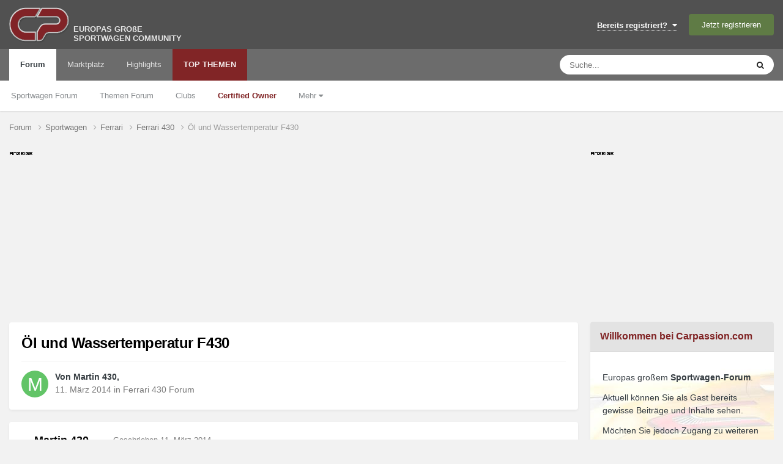

--- FILE ---
content_type: text/html;charset=UTF-8
request_url: https://www.carpassion.com/forum/thema/51867-%C3%B6l-und-wassertemperatur-f430/
body_size: 20350
content:
<!DOCTYPE html>
<html lang="de-DE" dir="ltr">
	<head>
		<meta charset="utf-8">

		

        
		<title>Öl und Wassertemperatur F430 - Ferrari 430 Forum - Carpassion.com</title>
		<script src="https://ccm.carpassion.com/app.js?apiKey=233198e212a3c078b19b7d6e2609436c4f10f2eecded45c3&domain=753c202&lang=de_DE" referrerpolicy="origin"></script>
		
		
		
		

	<meta name="viewport" content="width=device-width, initial-scale=1">


	
	
		<meta property="og:image" content="https://www.carpassion.com/forum/uploads/monthly_2019_04/cp-share.jpg.9453b3e0e2529767f21bd5c8b1ebc508.jpg">
	


	<meta name="twitter:card" content="summary_large_image" />




	
		
			
				<meta property="og:title" content="Öl und Wassertemperatur F430">
			
		
	

	
		
			
				<meta property="og:type" content="website">
			
		
	

	
		
			
				<meta property="og:url" content="https://www.carpassion.com/forum/thema/51867-%C3%B6l-und-wassertemperatur-f430/">
			
		
	

	
		
			
				<meta name="description" content="Liebe Kollegen, mir ist heute aufgefallen, dass meine Öl und Wassertemperatur bei gemütlicher Fahrweise auf der Autobahn bei 140 km/h und 8 Grad Aussentemperatur nur bei ca. 80 Grad liegt. Ist dies normal so niedrig? Oder passt da ein thermostat eventuell nicht und ist zu weit geöffnet? Danke Martin">
			
		
	

	
		
			
				<meta property="og:description" content="Liebe Kollegen, mir ist heute aufgefallen, dass meine Öl und Wassertemperatur bei gemütlicher Fahrweise auf der Autobahn bei 140 km/h und 8 Grad Aussentemperatur nur bei ca. 80 Grad liegt. Ist dies normal so niedrig? Oder passt da ein thermostat eventuell nicht und ist zu weit geöffnet? Danke Martin">
			
		
	

	
		
			
				<meta property="og:updated_time" content="2014-03-13T19:03:02Z">
			
		
	

	
		
			
				<meta property="og:site_name" content="Carpassion.com">
			
		
	

	
		
			
				<meta property="og:locale" content="de_DE">
			
		
	


	
		<link rel="canonical" href="https://www.carpassion.com/forum/thema/51867-%C3%B6l-und-wassertemperatur-f430/" />
	





<link rel="manifest" href="https://www.carpassion.com/forum/manifest.webmanifest/">
<meta name="msapplication-config" content="https://www.carpassion.com/forum/browserconfig.xml/">
<meta name="msapplication-starturl" content="/forum/">
<meta name="application-name" content="Carpassion.com">
<meta name="apple-mobile-web-app-title" content="Carpassion.com">

	<meta name="theme-color" content="#812526">


	<meta name="msapplication-TileColor" content="#ffffff">


	<link rel="mask-icon" href="https://www.carpassion.com/forum/uploads/monthly_2019_04/cp_svg.872e49cb8257d1c94cb4b78113742766?v=1711348679" color="#ffffff">




	

	
		
			<link rel="icon" sizes="36x36" href="https://www.carpassion.com/forum/uploads/monthly_2019_04/android-chrome-36x36.png?v=1711348679">
		
	

	
		
			<link rel="icon" sizes="48x48" href="https://www.carpassion.com/forum/uploads/monthly_2019_04/android-chrome-48x48.png?v=1711348679">
		
	

	
		
			<link rel="icon" sizes="72x72" href="https://www.carpassion.com/forum/uploads/monthly_2019_04/android-chrome-72x72.png?v=1711348679">
		
	

	
		
			<link rel="icon" sizes="96x96" href="https://www.carpassion.com/forum/uploads/monthly_2019_04/android-chrome-96x96.png?v=1711348679">
		
	

	
		
			<link rel="icon" sizes="144x144" href="https://www.carpassion.com/forum/uploads/monthly_2019_04/android-chrome-144x144.png?v=1711348679">
		
	

	
		
			<link rel="icon" sizes="192x192" href="https://www.carpassion.com/forum/uploads/monthly_2019_04/android-chrome-192x192.png?v=1711348679">
		
	

	
		
			<link rel="icon" sizes="256x256" href="https://www.carpassion.com/forum/uploads/monthly_2019_04/android-chrome-256x256.png?v=1711348679">
		
	

	
		
			<link rel="icon" sizes="384x384" href="https://www.carpassion.com/forum/uploads/monthly_2019_04/android-chrome-384x384.png?v=1711348679">
		
	

	
		
			<link rel="icon" sizes="512x512" href="https://www.carpassion.com/forum/uploads/monthly_2019_04/android-chrome-512x512.png?v=1711348679">
		
	

	
		
			<meta name="msapplication-square70x70logo" content="https://www.carpassion.com/forum/uploads/monthly_2019_04/msapplication-square70x70logo.png?v=1711348679"/>
		
	

	
		
			<meta name="msapplication-TileImage" content="https://www.carpassion.com/forum/uploads/monthly_2019_04/msapplication-TileImage.png?v=1711348679"/>
		
	

	
		
			<meta name="msapplication-square150x150logo" content="https://www.carpassion.com/forum/uploads/monthly_2019_04/msapplication-square150x150logo.png?v=1711348679"/>
		
	

	
		
			<meta name="msapplication-wide310x150logo" content="https://www.carpassion.com/forum/uploads/monthly_2019_04/msapplication-wide310x150logo.png?v=1711348679"/>
		
	

	
		
			<meta name="msapplication-square310x310logo" content="https://www.carpassion.com/forum/uploads/monthly_2019_04/msapplication-square310x310logo.png?v=1711348679"/>
		
	

	
		
			
				<link rel="apple-touch-icon" href="https://www.carpassion.com/forum/uploads/monthly_2019_04/apple-touch-icon-57x57.png?v=1711348679">
			
		
	

	
		
			
				<link rel="apple-touch-icon" sizes="60x60" href="https://www.carpassion.com/forum/uploads/monthly_2019_04/apple-touch-icon-60x60.png?v=1711348679">
			
		
	

	
		
			
				<link rel="apple-touch-icon" sizes="72x72" href="https://www.carpassion.com/forum/uploads/monthly_2019_04/apple-touch-icon-72x72.png?v=1711348679">
			
		
	

	
		
			
				<link rel="apple-touch-icon" sizes="76x76" href="https://www.carpassion.com/forum/uploads/monthly_2019_04/apple-touch-icon-76x76.png?v=1711348679">
			
		
	

	
		
			
				<link rel="apple-touch-icon" sizes="114x114" href="https://www.carpassion.com/forum/uploads/monthly_2019_04/apple-touch-icon-114x114.png?v=1711348679">
			
		
	

	
		
			
				<link rel="apple-touch-icon" sizes="120x120" href="https://www.carpassion.com/forum/uploads/monthly_2019_04/apple-touch-icon-120x120.png?v=1711348679">
			
		
	

	
		
			
				<link rel="apple-touch-icon" sizes="144x144" href="https://www.carpassion.com/forum/uploads/monthly_2019_04/apple-touch-icon-144x144.png?v=1711348679">
			
		
	

	
		
			
				<link rel="apple-touch-icon" sizes="152x152" href="https://www.carpassion.com/forum/uploads/monthly_2019_04/apple-touch-icon-152x152.png?v=1711348679">
			
		
	

	
		
			
				<link rel="apple-touch-icon" sizes="180x180" href="https://www.carpassion.com/forum/uploads/monthly_2019_04/apple-touch-icon-180x180.png?v=1711348679">
			
		
	





<link rel="preload" href="//www.carpassion.com/forum/applications/core/interface/font/fontawesome-webfont.woff2?v=4.7.0" as="font" crossorigin="anonymous">






		<meta content="uggu" name="cpug" id="cpug"/>

		




	<link rel='stylesheet' href='https://www.carpassion.com/forum/uploads/css_built_1/341e4a57816af3ba440d891ca87450ff_framework.css?v=4fefc316331761733150' media='all'>

	<link rel='stylesheet' href='https://www.carpassion.com/forum/uploads/css_built_1/05e81b71abe4f22d6eb8d1a929494829_responsive.css?v=4fefc316331761733150' media='all'>

	<link rel='stylesheet' href='https://www.carpassion.com/forum/uploads/css_built_1/20446cf2d164adcc029377cb04d43d17_flags.css?v=4fefc316331761733150' media='all'>

	<link rel='stylesheet' href='https://www.carpassion.com/forum/uploads/css_built_1/90eb5adf50a8c640f633d47fd7eb1778_core.css?v=4fefc316331761733150' media='all'>

	<link rel='stylesheet' href='https://www.carpassion.com/forum/uploads/css_built_1/5a0da001ccc2200dc5625c3f3934497d_core_responsive.css?v=4fefc316331761733150' media='all'>

	<link rel='stylesheet' href='https://www.carpassion.com/forum/uploads/css_built_1/62e269ced0fdab7e30e026f1d30ae516_forums.css?v=4fefc316331761733150' media='all'>

	<link rel='stylesheet' href='https://www.carpassion.com/forum/uploads/css_built_1/76e62c573090645fb99a15a363d8620e_forums_responsive.css?v=4fefc316331761733150' media='all'>

	<link rel='stylesheet' href='https://www.carpassion.com/forum/uploads/css_built_1/ebdea0c6a7dab6d37900b9190d3ac77b_topics.css?v=4fefc316331761733150' media='all'>





<link rel='stylesheet' href='https://www.carpassion.com/forum/uploads/css_built_1/258adbb6e4f3e83cd3b355f84e3fa002_custom.css?v=4fefc316331761733150' media='all'>




		
		

	
	<link rel='shortcut icon' href='https://www.carpassion.com/forum/uploads/monthly_2017_04/favicon.ico.b7c9818f79cade5efe5352e4ea19eac3.ico' type="image/x-icon">

<script async src="https://securepubads.g.doubleclick.net/tag/js/gpt.js"></script>
<script>
 window.googletag = window.googletag || {cmd: []};
 googletag.cmd.push(function() {
    googletag.defineSlot('/10715120/Box_(300x250)', [300, 250], 'ad-slot-sidebar').setCollapseEmptyDiv(false).addService(googletag.pubads());
    googletag.defineSlot('/10715120/Box_(300x100)_Sidebar', [300, 100], 'ad-slot-sidebar-sm').setCollapseEmptyDiv(false).addService(googletag.pubads());

    googletag.defineSlot('/10715120/Box_(300x250)_Forumthread', [300, 250], 'ad-slot-thread').setCollapseEmptyDiv(false).addService(googletag.pubads());
    googletag.defineSlot('/10715120/Box_(300x250)_Forumthread_Beitrag10', [300, 250], 'ad-slot-thread10').setCollapseEmptyDiv(false).addService(googletag.pubads());


   var mapping = googletag.sizeMapping().
   // Desktop
   addSize([1168, 200], [800, 250]).
   // Landscape tablet 
   addSize([1097, 200], [728, 90]). 
   addSize([980, 200], [468, 60]). 
   addSize([755, 200], [728, 90]). 
   addSize([585, 200], [468, 60]). 
   // others 
   addSize([0, 0], [[320, 100], [320, 50]]). 
   build();

   googletag.defineSlot('/10715120/Header_Multisize', [[320, 100],[468, 60],[728, 90],[800, 250]], 'ad-slot-header').defineSizeMapping(mapping).setCollapseEmptyDiv(false).addService(googletag.pubads());
   googletag.pubads().enableSingleRequest();
   googletag.pubads().enableAsyncRendering(); 

   // Start ad fetching
   googletag.enableServices();
 });
</script>
	</head>
	<body class='ipsApp ipsApp_front ipsJS_none ipsClearfix' data-controller='core.front.core.app' data-message="" data-pageApp='forums' data-pageLocation='front' data-pageModule='forums' data-pageController='topic' data-pageID='51867'  >
		
        

        

		<a href='#ipsLayout_mainArea' class='ipsHide' title='Go to main content on this page' accesskey='m'>Jump to content</a>
		





		<div id='ipsLayout_header' class='ipsClearfix'>
			<header>
				<div class='ipsLayout_container'>
					


<a href='https://www.carpassion.com/forum/' id='elLogo' accesskey='1' title='Sportwagen Community'><img src="https://www.carpassion.com/forum/uploads/monthly_2021_02/cp-logo.png.8e10a69e5ac0814e4fcd74b1a1ed4283.png" alt='Carpassion.com'></a>
<div id='elLogo_desc' class='ipsResponsive_hidePhone'>EUROPAS GROßE<br />SPORTWAGEN COMMUNITY</div>

					
						

	<ul id='elUserNav' class='ipsList_inline cSignedOut ipsResponsive_showDesktop'>
		
        
		
        
        
            
            <li id='elSignInLink'>
                <a href='https://www.carpassion.com/forum/login/' data-ipsMenu-closeOnClick="false" data-ipsMenu id='elUserSignIn'>
                    Bereits registriert? &nbsp;<i class='fa fa-caret-down'></i>
                </a>
                
<div id='elUserSignIn_menu' class='ipsMenu ipsMenu_auto ipsHide'>
	<form accept-charset='utf-8' method='post' action='https://www.carpassion.com/forum/login/'>
		<input type="hidden" name="csrfKey" value="88fb5ec4acf46bdef39ed00d142d7475">
		<input type="hidden" name="ref" value="aHR0cHM6Ly93d3cuY2FycGFzc2lvbi5jb20vZm9ydW0vdGhlbWEvNTE4NjctJUMzJUI2bC11bmQtd2Fzc2VydGVtcGVyYXR1ci1mNDMwLw==">
		<div data-role="loginForm">
			
			
			
				
<div class="ipsPad ipsForm ipsForm_vertical">
	<h4 class="ipsType_sectionHead">Anmelden</h4>
	<br><br>
	<ul class='ipsList_reset'>
		<li class="ipsFieldRow ipsFieldRow_noLabel ipsFieldRow_fullWidth">
			
			
				<input type="text" placeholder="Benutzername" name="auth" autocomplete="username">
			
		</li>
		<li class="ipsFieldRow ipsFieldRow_noLabel ipsFieldRow_fullWidth">
			<input type="password" placeholder="Passwort" name="password" autocomplete="current-password">
		</li>
		<li class="ipsFieldRow ipsFieldRow_checkbox ipsClearfix">
			<span class="ipsCustomInput">
				<input type="checkbox" name="remember_me" id="remember_me_checkbox" value="1" checked aria-checked="true">
				<span></span>
			</span>
			<div class="ipsFieldRow_content">
				<label class="ipsFieldRow_label" for="remember_me_checkbox">Angemeldet bleiben</label>
				<span class="ipsFieldRow_desc">Bei öffentlichen Computern nicht empfohlen</span>
			</div>
		</li>
		<li class="ipsFieldRow ipsFieldRow_fullWidth">
			<button type="submit" name="_processLogin" value="usernamepassword" class="ipsButton ipsButton_primary ipsButton_small" id="elSignIn_submit">Anmelden</button>
			
				<p class="ipsType_right ipsType_small">
					
						<a href='https://www.carpassion.com/forum/lostpassword/' data-ipsDialog data-ipsDialog-title='Passwort vergessen?'>
					
					Passwort vergessen?</a>
				</p>
			
		</li>
	</ul>
</div>
			
		</div>
	</form>
</div>
            </li>
            
        
		
			<li>
				
					<a href='https://www.carpassion.com/forum/register/' data-ipsDialog data-ipsDialog-size='narrow' data-ipsDialog-title='Jetzt registrieren' id='elRegisterButton' class='ipsButton ipsButton_normal ipsButton_primary'>Jetzt registrieren</a>
				
			</li>
		
	</ul>

						
<ul class='ipsMobileHamburger ipsList_reset ipsResponsive_hideDesktop'>
	<li data-ipsDrawer data-ipsDrawer-drawerElem='#elMobileDrawer'>
		<a href='#'>
			
			
			
			
			<i class='fa fa-navicon'></i>
		</a>
	</li>
</ul>
					
				</div>
			</header>
			

	<nav data-controller='core.front.core.navBar' class=' ipsResponsive_showDesktop'>
		<div class='ipsNavBar_primary ipsLayout_container '>
			<ul data-role="primaryNavBar" class='ipsClearfix'>
				


	
		
		
			
		
		<li class='ipsNavBar_active' data-active id='elNavSecondary_1' data-role="navBarItem" data-navApp="forums" data-navExt="Forums">
			
			
				<a href="https://www.carpassion.com/forum/"  data-navItem-id="1" data-navDefault>
					Forum<span class='ipsNavBar_active__identifier'></span>
				</a>
			
			
				<ul class='ipsNavBar_secondary ' data-role='secondaryNavBar'>
					


	
		
		
		<li  id='elNavSecondary_24' data-role="navBarItem" data-navApp="core" data-navExt="CustomItem">
			
			
				<a href="https://www.carpassion.com/forum/f/88-sportwagen/"  data-navItem-id="24" >
					Sportwagen Forum<span class='ipsNavBar_active__identifier'></span>
				</a>
			
			
		</li>
	
	

	
		
		
		<li  id='elNavSecondary_59' data-role="navBarItem" data-navApp="core" data-navExt="CustomItem">
			
			
				<a href="https://www.carpassion.com/forum/f/4-themen/"  data-navItem-id="59" >
					Themen Forum<span class='ipsNavBar_active__identifier'></span>
				</a>
			
			
		</li>
	
	

	
		
		
		<li  id='elNavSecondary_66' data-role="navBarItem" data-navApp="core" data-navExt="Clubs">
			
			
				<a href="https://www.carpassion.com/forum/clubs/"  data-navItem-id="66" >
					Clubs<span class='ipsNavBar_active__identifier'></span>
				</a>
			
			
		</li>
	
	

	
		
		
		<li  id='elNavSecondary_29' data-role="navBarItem" data-navApp="cms" data-navExt="Pages">
			
			
				<a href="https://www.carpassion.com/forum/certifiedowner/"  data-navItem-id="29" >
					<span style="color:#812526;font-weight:bold">Certified Owner</span><span class='ipsNavBar_active__identifier'></span>
				</a>
			
			
		</li>
	
	

	
		
		
		<li  id='elNavSecondary_53' data-role="navBarItem" data-navApp="core" data-navExt="Menu">
			
			
				<a href="#" id="elNavigation_53" data-ipsMenu data-ipsMenu-appendTo='#elNavSecondary_1' data-ipsMenu-activeClass='ipsNavActive_menu' data-navItem-id="53" >
					Mehr <i class="fa fa-caret-down"></i><span class='ipsNavBar_active__identifier'></span>
				</a>
				<ul id="elNavigation_53_menu" class="ipsMenu ipsMenu_auto ipsHide">
					

	

	
		
			<li class='ipsMenu_item' >
				<a href='https://www.carpassion.com/forum/galerie/' >
					Galerie
				</a>
			</li>
		
	

	
		
			<li class='ipsMenu_item' >
				<a href='https://www.carpassion.com/forum/spareparts/' >
					Alternative Ersatzteile
				</a>
			</li>
		
	

	
		
			<li class='ipsMenu_item' >
				<a href='https://www.carpassion.com/forum/touren/' >
					Sportwagen-Touren
				</a>
			</li>
		
	

	

	

	

	

	

				</ul>
			
			
		</li>
	
	

					<li class='ipsHide' id='elNavigationMore_1' data-role='navMore'>
						<a href='#' data-ipsMenu data-ipsMenu-appendTo='#elNavigationMore_1' id='elNavigationMore_1_dropdown'>Mehr <i class='fa fa-caret-down'></i></a>
						<ul class='ipsHide ipsMenu ipsMenu_auto' id='elNavigationMore_1_dropdown_menu' data-role='moreDropdown'></ul>
					</li>
				</ul>
			
		</li>
	
	

	
		
		
		<li  id='elNavSecondary_42' data-role="navBarItem" data-navApp="cms" data-navExt="Pages">
			
			
				<a href="https://www.carpassion.com/forum/marktplatz/"  data-navItem-id="42" >
					Marktplatz<span class='ipsNavBar_active__identifier'></span>
				</a>
			
			
				<ul class='ipsNavBar_secondary ipsHide' data-role='secondaryNavBar'>
					


	
		
		
		<li  id='elNavSecondary_43' data-role="navBarItem" data-navApp="core" data-navExt="CustomItem">
			
			
				<a href="https://www.carpassion.com/forum/marktplatz/angebote/"  data-navItem-id="43" >
					Angebote<span class='ipsNavBar_active__identifier'></span>
				</a>
			
			
		</li>
	
	

	
		
		
		<li  id='elNavSecondary_44' data-role="navBarItem" data-navApp="core" data-navExt="CustomItem">
			
			
				<a href="https://www.carpassion.com/forum/marktplatz/gesuche/"  data-navItem-id="44" >
					Gesuche<span class='ipsNavBar_active__identifier'></span>
				</a>
			
			
		</li>
	
	

					<li class='ipsHide' id='elNavigationMore_42' data-role='navMore'>
						<a href='#' data-ipsMenu data-ipsMenu-appendTo='#elNavigationMore_42' id='elNavigationMore_42_dropdown'>Mehr <i class='fa fa-caret-down'></i></a>
						<ul class='ipsHide ipsMenu ipsMenu_auto' id='elNavigationMore_42_dropdown_menu' data-role='moreDropdown'></ul>
					</li>
				</ul>
			
		</li>
	
	

	
		
		
		<li  id='elNavSecondary_58' data-role="navBarItem" data-navApp="core" data-navExt="Promoted">
			
			
				<a href="https://www.carpassion.com/forum/ourpicks/"  data-navItem-id="58" >
					Highlights<span class='ipsNavBar_active__identifier'></span>
				</a>
			
			
		</li>
	
	

	
		
		
		<li  id='elNavSecondary_2' data-role="navBarItem" data-navApp="core" data-navExt="YourActivityStreamsItem">
			
			
				<a href="https://www.carpassion.com/forum/stream/neue-inhalte/"  data-navItem-id="2" >
					TOP THEMEN<span class='ipsNavBar_active__identifier'></span>
				</a>
			
			
				<ul class='ipsNavBar_secondary ipsHide' data-role='secondaryNavBar'>
					


	
		
		
		<li  id='elNavSecondary_12' data-role="navBarItem" data-navApp="core" data-navExt="AllActivity">
			
			
				<a href="https://www.carpassion.com/forum/stream/"  data-navItem-id="12" >
					Alle Aktivitäten<span class='ipsNavBar_active__identifier'></span>
				</a>
			
			
		</li>
	
	

	
	

	
		
		
		<li  id='elNavSecondary_16' data-role="navBarItem" data-navApp="core" data-navExt="Search">
			
			
				<a href="https://www.carpassion.com/forum/suche/"  data-navItem-id="16" >
					Suche<span class='ipsNavBar_active__identifier'></span>
				</a>
			
			
		</li>
	
	

					<li class='ipsHide' id='elNavigationMore_2' data-role='navMore'>
						<a href='#' data-ipsMenu data-ipsMenu-appendTo='#elNavigationMore_2' id='elNavigationMore_2_dropdown'>Mehr <i class='fa fa-caret-down'></i></a>
						<ul class='ipsHide ipsMenu ipsMenu_auto' id='elNavigationMore_2_dropdown_menu' data-role='moreDropdown'></ul>
					</li>
				</ul>
			
		</li>
	
	

				<li class='ipsHide' id='elNavigationMore' data-role='navMore'>
					<a href='#' data-ipsMenu data-ipsMenu-appendTo='#elNavigationMore' id='elNavigationMore_dropdown'>Mehr</a>
					<ul class='ipsNavBar_secondary ipsHide' data-role='secondaryNavBar'>
						<li class='ipsHide' id='elNavigationMore_more' data-role='navMore'>
							<a href='#' data-ipsMenu data-ipsMenu-appendTo='#elNavigationMore_more' id='elNavigationMore_more_dropdown'>Mehr <i class='fa fa-caret-down'></i></a>
							<ul class='ipsHide ipsMenu ipsMenu_auto' id='elNavigationMore_more_dropdown_menu' data-role='moreDropdown'></ul>
						</li>
					</ul>
				</li>
			</ul>
			

	<div id="elSearchWrapper">
		<div id='elSearch' data-controller="core.front.core.quickSearch">
			<form accept-charset='utf-8' action='//www.carpassion.com/forum/suche/?do=quicksearch' method='post'>
                <input type='search' id='elSearchField' placeholder='Suche...' name='q' autocomplete='off' aria-label='Suche'>
                <details class='cSearchFilter'>
                    <summary class='cSearchFilter__text'></summary>
                    <ul class='cSearchFilter__menu'>
                        
                        <li><label><input type="radio" name="type" value="all" ><span class='cSearchFilter__menuText'>Überall</span></label></li>
                        
                            
                                <li><label><input type="radio" name="type" value='contextual_{&quot;type&quot;:&quot;forums_topic&quot;,&quot;nodes&quot;:127}' checked><span class='cSearchFilter__menuText'>Dieses Forum</span></label></li>
                            
                                <li><label><input type="radio" name="type" value='contextual_{&quot;type&quot;:&quot;forums_topic&quot;,&quot;item&quot;:51867}' checked><span class='cSearchFilter__menuText'>Dieses Thema</span></label></li>
                            
                        
                        
                            <li><label><input type="radio" name="type" value="forums_topic"><span class='cSearchFilter__menuText'>Themen</span></label></li>
                        
                            <li><label><input type="radio" name="type" value="blog_entry"><span class='cSearchFilter__menuText'>Blogeinträge</span></label></li>
                        
                            <li><label><input type="radio" name="type" value="calendar_event"><span class='cSearchFilter__menuText'>Termine</span></label></li>
                        
                            <li><label><input type="radio" name="type" value="cms_pages_pageitem"><span class='cSearchFilter__menuText'>Pages</span></label></li>
                        
                            <li><label><input type="radio" name="type" value="cms_records5"><span class='cSearchFilter__menuText'>Touren</span></label></li>
                        
                            <li><label><input type="radio" name="type" value="cms_records6"><span class='cSearchFilter__menuText'>Ersatzteil-Einträge</span></label></li>
                        
                            <li><label><input type="radio" name="type" value="cms_records7"><span class='cSearchFilter__menuText'>Marktplatz-Einträge</span></label></li>
                        
                            <li><label><input type="radio" name="type" value="cms_records8"><span class='cSearchFilter__menuText'>Markeneinträge</span></label></li>
                        
                            <li><label><input type="radio" name="type" value="gallery_image"><span class='cSearchFilter__menuText'>Bilder</span></label></li>
                        
                            <li><label><input type="radio" name="type" value="gallery_album_item"><span class='cSearchFilter__menuText'>Alben</span></label></li>
                        
                    </ul>
                </details>
				<button class='cSearchSubmit' type="submit" aria-label='Suche'><i class="fa fa-search"></i></button>
			</form>
		</div>
	</div>

		</div>
	</nav>

			
<ul id='elMobileNav' class='ipsResponsive_hideDesktop' data-controller='core.front.core.mobileNav'>
	
		
			
			
				
				
			
				
				
			
				
					<li id='elMobileBreadcrumb'>
						<a href='https://www.carpassion.com/forum/f/127-ferrari-430/'>
							<span>Ferrari 430</span>
						</a>
					</li>
				
				
			
				
				
			
		
	
	
	
	<li >
		<a data-action="defaultStream" href='https://www.carpassion.com/forum/stream/neue-inhalte/'><i class="fa fa-newspaper-o" aria-hidden="true"></i></a>
	</li>

	

	
		<li class='ipsJS_show'>
			<a href='https://www.carpassion.com/forum/suche/'><i class='fa fa-search'></i></a>
		</li>
	
</ul>
		</div>
		<main id='ipsLayout_body' class='ipsLayout_container'>
			<div id='ipsLayout_contentArea'>
				<div id='ipsLayout_contentWrapper'>
					
<nav class='ipsBreadcrumb ipsBreadcrumb_top ipsFaded_withHover'>
	



	<ul data-role="breadcrumbList">
		<li>
			<a title="Forum" href='https://www.carpassion.com/forum/'>
				<span>Forum <i class='fa fa-angle-right'></i></span>
			</a>
		</li>
		
		
			<li>
				
					<a href='https://www.carpassion.com/forum/f/88-sportwagen/'>
						<span>Sportwagen <i class='fa fa-angle-right' aria-hidden="true"></i></span>
					</a>
				
			</li>
		
			<li>
				
					<a href='https://www.carpassion.com/forum/f/17-ferrari/'>
						<span>Ferrari <i class='fa fa-angle-right' aria-hidden="true"></i></span>
					</a>
				
			</li>
		
			<li>
				
					<a href='https://www.carpassion.com/forum/f/127-ferrari-430/'>
						<span>Ferrari 430 <i class='fa fa-angle-right' aria-hidden="true"></i></span>
					</a>
				
			</li>
		
			<li>
				
					Öl und Wassertemperatur F430
				
			</li>
		
	</ul>
</nav>
					
					<div id='ipsLayout_mainArea'>

	
						<div class="headeradsignh"></div>
<div id="ad-slot-header-main">
<div id="ad-slot-header"> 
   <script>
		googletag.cmd.push(function() {
          googletag.display('ad-slot-header');
        });
   </script> 
</div>
</div>
	

						
						
						

	




	<div class='cWidgetContainer '  data-role='widgetReceiver' data-orientation='horizontal' data-widgetArea='header'>
		<ul class='ipsList_reset'>
			
				
					
					<li class='ipsWidget ipsWidget_horizontal ipsBox  ipsWidgetHide ipsHide ' data-blockID='app_cms_Blocks_z4ki7hy6k' data-blockConfig="true" data-blockTitle="Eigene Blöcke" data-blockErrorMessage="Dieser Block kann nicht angezeigt werden. Er benötigt eine Konfiguration, kann auf dieser Seite nicht dargestellt werden, oder wird erst nach einem erneuten Seitenaufruf dargestellt."  data-controller='core.front.widgets.block'></li>
				
			
		</ul>
	</div>

						


<div class="ipsPageHeader ipsResponsive_pull ipsBox ipsPadding sm:ipsPadding:half ipsMargin_bottom">
		
	
	<div class="ipsFlex ipsFlex-ai:center ipsFlex-fw:wrap ipsGap:4">
		<div class="ipsFlex-flex:11">
			<h1 class="ipsType_pageTitle ipsContained_container">
				

				
				
					<span class="ipsType_break ipsContained">
						<span>Öl und Wassertemperatur F430</span>
					</span>
				
			</h1>
			
			
		</div>
		
	</div>
	<hr class="ipsHr">
	<div class="ipsPageHeader__meta ipsFlex ipsFlex-jc:between ipsFlex-ai:center ipsFlex-fw:wrap ipsGap:3">
		<div class="ipsFlex-flex:11">
			<div class="ipsPhotoPanel ipsPhotoPanel_mini ipsPhotoPanel_notPhone ipsClearfix">
				

	<span class='ipsUserPhoto ipsUserPhoto_mini '>
		<img src='data:image/svg+xml,%3Csvg%20xmlns%3D%22http%3A%2F%2Fwww.w3.org%2F2000%2Fsvg%22%20viewBox%3D%220%200%201024%201024%22%20style%3D%22background%3A%2362c467%22%3E%3Cg%3E%3Ctext%20text-anchor%3D%22middle%22%20dy%3D%22.35em%22%20x%3D%22512%22%20y%3D%22512%22%20fill%3D%22%23ffffff%22%20font-size%3D%22700%22%20font-family%3D%22-apple-system%2C%20BlinkMacSystemFont%2C%20Roboto%2C%20Helvetica%2C%20Arial%2C%20sans-serif%22%3EM%3C%2Ftext%3E%3C%2Fg%3E%3C%2Fsvg%3E' alt='Martin 430' loading="lazy">
	</span>

				<div>
					<p class="ipsType_reset ipsType_blendLinks">
						<span class="ipsType_normal">
						
							<strong>Von 


Martin 430, </strong><br>
							<span class="ipsType_light"><time datetime='2014-03-11T14:30:54Z' title='11.03.2014 14:30' data-short='11 Ja'>11. März 2014</time> in <a href="https://www.carpassion.com/forum/f/127-ferrari-430/">Ferrari 430 Forum</a></span>
						
						</span>
					</p>
				</div>
			</div>
		</div>
					
	</div>
	
	
</div>








<div class="ipsClearfix">
	<ul class="ipsToolList ipsToolList_horizontal ipsClearfix ipsSpacer_both ipsResponsive_hidePhone">
		
		
		
	</ul>
</div>

<div id="comments" data-controller="core.front.core.commentFeed,forums.front.topic.view, core.front.core.ignoredComments" data-autopoll data-baseurl="https://www.carpassion.com/forum/thema/51867-%C3%B6l-und-wassertemperatur-f430/" data-lastpage data-feedid="topic-51867" class="cTopic ipsClear ipsSpacer_top">
	
			
	

	

<div data-controller='core.front.core.recommendedComments' data-url='https://www.carpassion.com/forum/thema/51867-%C3%B6l-und-wassertemperatur-f430/?recommended=comments' class='ipsRecommendedComments ipsHide'>
	<div data-role="recommendedComments">
		<h2 class='ipsType_sectionHead ipsType_large ipsType_bold ipsMargin_bottom'>Empfohlene Beiträge</h2>
		
	</div>
</div>
	
	<div id="elPostFeed" data-role="commentFeed" data-controller="core.front.core.moderation" >
		<form action="https://www.carpassion.com/forum/thema/51867-%C3%B6l-und-wassertemperatur-f430/?csrfKey=88fb5ec4acf46bdef39ed00d142d7475&amp;do=multimodComment" method="post" data-ipspageaction data-role="moderationTools">
			
			
				

					

					
					



<a id='findComment-1057083'></a>
<a id='comment-1057083'></a>
<article  id='elComment_1057083' class='cPost ipsBox ipsResponsive_pull  ipsComment  ipsComment_parent ipsClearfix ipsClear ipsColumns ipsColumns_noSpacing ipsColumns_collapsePhone    '>
	

	

	<div class='cAuthorPane_mobile ipsResponsive_showPhone'>
		<div class='cAuthorPane_photo'>
			<div class='cAuthorPane_photoWrap'>
				

	<span class='ipsUserPhoto ipsUserPhoto_large '>
		<img src='data:image/svg+xml,%3Csvg%20xmlns%3D%22http%3A%2F%2Fwww.w3.org%2F2000%2Fsvg%22%20viewBox%3D%220%200%201024%201024%22%20style%3D%22background%3A%2362c467%22%3E%3Cg%3E%3Ctext%20text-anchor%3D%22middle%22%20dy%3D%22.35em%22%20x%3D%22512%22%20y%3D%22512%22%20fill%3D%22%23ffffff%22%20font-size%3D%22700%22%20font-family%3D%22-apple-system%2C%20BlinkMacSystemFont%2C%20Roboto%2C%20Helvetica%2C%20Arial%2C%20sans-serif%22%3EM%3C%2Ftext%3E%3C%2Fg%3E%3C%2Fsvg%3E' alt='Martin 430' loading="lazy">
	</span>

				
				
				
					<a href="https://www.carpassion.com/forum/profile/88892-martin-430/badges/" rel="nofollow">
						
<img src='https://www.carpassion.com/forum/uploads/monthly_2021_11/entdecker_5.svg' loading="lazy" alt="Entdecker Stufe 5" class="cAuthorPane_badge cAuthorPane_badge--rank ipsOutline ipsOutline:2px" data-ipsTooltip title="Rang: Entdecker Stufe 5 (10/30)">
					</a>
				
			</div>
		</div>
		<div class='cAuthorPane_content'>
			<h3 class='ipsType_sectionHead cAuthorPane_author ipsType_break ipsType_blendLinks ipsFlex ipsFlex-ai:center'>
				


Martin 430
			
			
				<span class="cocolor">CO</span>
			
			
			</h3>
			<div class='ipsType_light ipsType_reset'>
			    <a href='https://www.carpassion.com/forum/thema/51867-%C3%B6l-und-wassertemperatur-f430/#findComment-1057083' rel="nofollow" class='ipsType_blendLinks'>Geschrieben <time datetime='2014-03-11T14:30:54Z' title='11.03.2014 14:30' data-short='11 Ja'>11. März 2014</time></a>
				
			</div>
		</div>
	</div>
	<aside class='ipsComment_author cAuthorPane ipsColumn ipsColumn_medium ipsResponsive_hidePhone'>
		<h3 class='ipsType_sectionHead cAuthorPane_author ipsType_blendLinks ipsType_break'><strong>


Martin 430</strong>
			
		</h3>
		<ul class='cAuthorPane_info ipsList_reset'>
			<li data-role='photo' class='cAuthorPane_photo'>
				<div class='cAuthorPane_photoWrap'>
					

	<span class='ipsUserPhoto ipsUserPhoto_large '>
		<img src='data:image/svg+xml,%3Csvg%20xmlns%3D%22http%3A%2F%2Fwww.w3.org%2F2000%2Fsvg%22%20viewBox%3D%220%200%201024%201024%22%20style%3D%22background%3A%2362c467%22%3E%3Cg%3E%3Ctext%20text-anchor%3D%22middle%22%20dy%3D%22.35em%22%20x%3D%22512%22%20y%3D%22512%22%20fill%3D%22%23ffffff%22%20font-size%3D%22700%22%20font-family%3D%22-apple-system%2C%20BlinkMacSystemFont%2C%20Roboto%2C%20Helvetica%2C%20Arial%2C%20sans-serif%22%3EM%3C%2Ftext%3E%3C%2Fg%3E%3C%2Fsvg%3E' alt='Martin 430' loading="lazy">
	</span>

					
					
					
						
<img src='https://www.carpassion.com/forum/uploads/monthly_2021_11/entdecker_5.svg' loading="lazy" alt="Entdecker Stufe 5" class="cAuthorPane_badge cAuthorPane_badge--rank ipsOutline ipsOutline:2px" data-ipsTooltip title="Rang: Entdecker Stufe 5 (10/30)">
					
				</div>
			</li>
			
			
			
				<li><span class="cocolor">Certified Owner</span></li>
			
			
			
				<li data-role='stats' class='ipsMargin_top'>
					<ul class="ipsList_reset ipsType_light ipsFlex ipsFlex-ai:center ipsFlex-jc:center ipsGap_row:2 cAuthorPane_stats">
						<li>
							
								<i class="fa fa-comment"></i> 151
							
						</li>
						
					</ul>
				</li>
			
			
				

			
		</ul>
	</aside>
	<div class='ipsColumn ipsColumn_fluid ipsMargin:none'>
		

<div id='comment-1057083_wrap' data-controller='core.front.core.comment' data-commentApp='forums' data-commentType='forums' data-commentID="1057083" data-quoteData='{&quot;userid&quot;:88892,&quot;username&quot;:&quot;Martin 430&quot;,&quot;timestamp&quot;:1394548254,&quot;contentapp&quot;:&quot;forums&quot;,&quot;contenttype&quot;:&quot;forums&quot;,&quot;contentid&quot;:51867,&quot;contentclass&quot;:&quot;forums_Topic&quot;,&quot;contentcommentid&quot;:1057083}' class='ipsComment_content ipsType_medium'>

	<div class='ipsComment_meta ipsType_light ipsFlex ipsFlex-ai:center ipsFlex-jc:between ipsFlex-fd:row-reverse'>
		<div class='ipsType_light ipsType_reset ipsType_blendLinks ipsComment_toolWrap'>
			<div class='ipsResponsive_hidePhone ipsComment_badges'>
				<ul class='ipsList_reset ipsFlex ipsFlex-jc:end ipsFlex-fw:wrap ipsGap:2 ipsGap_row:1'>
					
					
					
					
					
				</ul>
			</div>

		</div>

		<div class='ipsType_reset ipsResponsive_hidePhone'>
		   
		   Geschrieben <time datetime='2014-03-11T14:30:54Z' title='11.03.2014 14:30' data-short='11 Ja'>11. März 2014</time>
		   
			
			<span class='ipsResponsive_hidePhone'>
				
				
			</span>
		</div>
	</div>

	

    

	<div class='cPost_contentWrap'>
		
		<div data-role='commentContent' class='ipsType_normal ipsType_richText ipsPadding_bottom ipsContained' data-controller='core.front.core.lightboxedImages'>
			
<p>Liebe Kollegen,</p><p>
 </p><p>
mir ist heute aufgefallen, dass meine Öl und Wassertemperatur bei gemütlicher Fahrweise auf der Autobahn bei 140 km/h und 8 Grad Aussentemperatur nur bei ca. 80 Grad liegt.</p><p>
 </p><p>
Ist dies normal so niedrig? Oder passt da ein thermostat eventuell nicht und ist zu weit geöffnet?</p><p>
 </p><p>
Danke Martin</p>


			
		</div>



		
			

		
	</div>

	

</div>
	</div>
</article>
					
					
						<div class="headeradsignh"></div>
<div class="ipsBox">
<div style="width:300px;margin:0 auto">
<div id='ad-slot-thread' style='height:250px; width:300px;'>
   <script>
		googletag.cmd.push(function() {
          googletag.display('ad-slot-thread');
        });
   </script>
</div>  
</div>
</div>
<div style="text-align:right;margin-bottom:15px"><a href="https://www.carpassion.com/forum/register/" rel="nofollow" data-ipsDialog data-ipsDialog-size="narrow" data-ipsDialog-title="Jetzt registrieren"><strong>Jetzt registrieren</strong></a>, um Themenwerbung zu deaktivieren »</div>

<article id="elComment_commentad" class="cPost ipsBox ipsResponsive_pull ipsComment ipsComment_parent ipsClearfix ipsClear ipsColumns ipsColumns_noSpacing ipsColumns_collapsePhone">
	<div class="cAuthorPane_mobile ipsResponsive_showPhone">
		<div class="cAuthorPane_photo">
			<div class="cAuthorPane_photoWrap">
				<span class="ipsUserPhoto ipsUserPhoto_large ">
					<img src="data:image/svg+xml,%3Csvg%20xmlns%3D%22http%3A%2F%2Fwww.w3.org%2F2000%2Fsvg%22%20viewBox%3D%220%200%201024%201024%22%20style%3D%22background%3A%238dc462%22%3E%3Cg%3E%3Ctext%20text-anchor%3D%22middle%22%20dy%3D%22.35em%22%20x%3D%22512%22%20y%3D%22512%22%20fill%3D%22%23ffffff%22%20font-size%3D%22700%22%20font-family%3D%22-apple-system%2C%20BlinkMacSystemFont%2C%20Roboto%2C%20Helvetica%2C%20Arial%2C%20sans-serif%22%3EE%3C%2Ftext%3E%3C%2Fg%3E%3C%2Fsvg%3E" alt="Anzeige eBay" loading="lazy">
				</span>
			</div>
		</div>
		<div class="cAuthorPane_content">
			<h3 class="ipsType_sectionHead cAuthorPane_author ipsType_break ipsType_blendLinks ipsFlex ipsFlex-ai:center">
			<span style="color:#">Anzeige eBay</span>
			</h3>
			<div class="ipsType_light ipsType_reset">
				Geschrieben <time datetime='2014-03-11T14:30:54Z' title='11.03.2014 14:30' data-short='11 Ja'>11. März 2014</time>
			</div>
		</div>
	</div>
	<aside class="ipsComment_author cAuthorPane ipsColumn ipsColumn_medium ipsResponsive_hidePhone">
		<h3 class="ipsType_sectionHead cAuthorPane_author ipsType_blendLinks ipsType_break">
<strong>Anzeige</strong>
		</h3>
		<ul class="cAuthorPane_info ipsList_reset">
			<li data-role="photo" class="cAuthorPane_photo">
				<div class="cAuthorPane_photoWrap">
					<span class="ipsUserPhoto ipsUserPhoto_large ">
						<img src="data:image/svg+xml,%3Csvg%20xmlns%3D%22http%3A%2F%2Fwww.w3.org%2F2000%2Fsvg%22%20viewBox%3D%220%200%201024%201024%22%20style%3D%22background%3A%238dc462%22%3E%3Cg%3E%3Ctext%20text-anchor%3D%22middle%22%20dy%3D%22.35em%22%20x%3D%22512%22%20y%3D%22512%22%20fill%3D%22%23ffffff%22%20font-size%3D%22700%22%20font-family%3D%22-apple-system%2C%20BlinkMacSystemFont%2C%20Roboto%2C%20Helvetica%2C%20Arial%2C%20sans-serif%22%3EE%3C%2Ftext%3E%3C%2Fg%3E%3C%2Fsvg%3E" alt="Anzeige eBay" loading="lazy">
					</span>
				</div>
			</li>
			<li data-role="group"><span>eBay</span></li>
		</ul>
	</aside>
	<div class="ipsColumn ipsColumn_fluid ipsMargin:none">
		<div id="comment-commentad_wrap" data-controller="core.front.core.comment" data-commentapp="forums" data-commenttype="forums" data-commentid="commentad" class="ipsComment_content ipsType_medium">
			<div class="ipsComment_meta ipsType_light ipsFlex ipsFlex-ai:center ipsFlex-jc:between ipsFlex-fd:row-reverse">
				<div class="ipsType_light ipsType_reset ipsType_blendLinks ipsComment_toolWrap">
					<div class="ipsResponsive_hidePhone ipsComment_badges">
						<ul class="ipsList_reset ipsFlex ipsFlex-jc:end ipsFlex-fw:wrap ipsGap:2 ipsGap_row:1">
						</ul>
					</div>
				</div>
				<div class="ipsType_reset ipsResponsive_hidePhone">
					Geschrieben <time datetime='2014-03-11T14:30:54Z' title='11.03.2014 14:30' data-short='11 Ja'>11. März 2014</time>
					<span class="ipsResponsive_hidePhone">
					</span>
				</div>
			</div>
			<div class="cPost_contentWrap">
				<div data-role="commentContent" class="ipsType_normal ipsType_richText ipsPadding_bottom ipsContained" data-controller="core.front.core.lightboxedImages">
					<p>Hallo Martin 430,</p>
					<p> </p>


					<p>kennst du schon <strong><a href="https://www.ebay.de/sch/i.html?kw=öl+und+wassertemperatur+f430&amp;mkcid=1&amp;mkrid=707-53477-19255-0&amp;siteid=77&amp;campid=5339048801&amp;customid=postlink&amp;toolid=10001&amp;mkevt=1" target="_blank">Öl und Wassertemperatur F430</a></strong> (Anzeige)? Dort ist vieles zu finden.</p>
					<p> </p>
					<p><a href="https://www.ebay.de/sch/i.html?kw=ferrari+430+ersatzteile&amp;mkcid=1&amp;mkrid=707-53477-19255-0&amp;siteid=77&amp;campid=5339048801&amp;customid=postlink_et&amp;toolid=10001&amp;mkevt=1" target="_blank">Ferrari 430 Ersatzteile</a> (Anzeige) | <a href="https://www.ebay.de/sch/i.html?kw=ferrari+430+zubeh%C3%B6r&amp;mkcid=1&amp;mkrid=707-53477-19255-0&amp;siteid=77&amp;campid=5339048801&amp;customid=postlink_zu&amp;toolid=10001&amp;mkevt=1" target="_blank">Ferrari 430 Zubehör</a> (Anzeige)</p>
				</div>
				<div class="ipsItemControls">
					<div data-controller="core.front.core.reaction" class="ipsItemControls_right ipsClearfix ">	
						<div class="ipsReact ipsPos_right">
							<div class="ipsReact_blurb " data-role="reactionBlurb">
								<ul class="ipsReact_reactions">
									<li class="ipsReact_reactCount">
										<span data-ipstooltip="" title="Gefällt Carpassion.com">
											<span>
												<img src="https://www.carpassion.com/forum/uploads/reactions/react_like.png" alt="Gefällt Carpassion.com" loading="lazy">
											</span>
											<span>
												1
											</span>
										</span>
									</li>
								</ul>
							</div>
						</div>
					</div>
					<ul class="ipsComment_controls ipsClearfix ipsItemControls_left" data-role="commentControls">
						<li class="ipsHide" data-role="commentLoading">
							<span class="ipsLoading ipsLoading_tiny ipsLoading_noAnim"></span>
						</li>
					</ul>
				</div>
			</div>
		</div>
	</div>
</article>          
          
          
					

					
					
				

					

					
					



<a id='findComment-1057180'></a>
<a id='comment-1057180'></a>
<article  id='elComment_1057180' class='cPost ipsBox ipsResponsive_pull  ipsComment  ipsComment_parent ipsClearfix ipsClear ipsColumns ipsColumns_noSpacing ipsColumns_collapsePhone    '>
	

	

	<div class='cAuthorPane_mobile ipsResponsive_showPhone'>
		<div class='cAuthorPane_photo'>
			<div class='cAuthorPane_photoWrap'>
				

	<span class='ipsUserPhoto ipsUserPhoto_large '>
		<img src='https://www.carpassion.com/forum/uploads/profile/photo-83515.png' alt='RicoleTTo' loading="lazy">
	</span>

				
       				<span class="user_award user_award-15y" data-ipstooltip="" _title="Über 15 Jahre aktives Mitglied"></span>
				
				
				
					<a href="https://www.carpassion.com/forum/profile/83515-ricoletto/badges/" rel="nofollow">
						
<img src='https://www.carpassion.com/forum/uploads/monthly_2021_11/entdecker_2.svg' loading="lazy" alt="Entdecker Stufe 2" class="cAuthorPane_badge cAuthorPane_badge--rank ipsOutline ipsOutline:2px" data-ipsTooltip title="Rang: Entdecker Stufe 2 (7/30)">
					</a>
				
			</div>
		</div>
		<div class='cAuthorPane_content'>
			<h3 class='ipsType_sectionHead cAuthorPane_author ipsType_break ipsType_blendLinks ipsFlex ipsFlex-ai:center'>
				


RicoleTTo
			
			
				<span class="cocolor">CO</span>
			
			
			</h3>
			<div class='ipsType_light ipsType_reset'>
			    <a href='https://www.carpassion.com/forum/thema/51867-%C3%B6l-und-wassertemperatur-f430/#findComment-1057180' rel="nofollow" class='ipsType_blendLinks'>Geschrieben <time datetime='2014-03-12T13:10:11Z' title='12.03.2014 13:10' data-short='11 Ja'>12. März 2014</time></a>
				
			</div>
		</div>
	</div>
	<aside class='ipsComment_author cAuthorPane ipsColumn ipsColumn_medium ipsResponsive_hidePhone'>
		<h3 class='ipsType_sectionHead cAuthorPane_author ipsType_blendLinks ipsType_break'><strong>


RicoleTTo</strong>
			
		</h3>
		<ul class='cAuthorPane_info ipsList_reset'>
			<li data-role='photo' class='cAuthorPane_photo'>
				<div class='cAuthorPane_photoWrap'>
					

	<span class='ipsUserPhoto ipsUserPhoto_large '>
		<img src='https://www.carpassion.com/forum/uploads/profile/photo-83515.png' alt='RicoleTTo' loading="lazy">
	</span>

					
       					<span class="user_award user_award-15y" data-ipstooltip="" _title="Über 15 Jahre aktives Mitglied"></span>
					
					
					
						
<img src='https://www.carpassion.com/forum/uploads/monthly_2021_11/entdecker_2.svg' loading="lazy" alt="Entdecker Stufe 2" class="cAuthorPane_badge cAuthorPane_badge--rank ipsOutline ipsOutline:2px" data-ipsTooltip title="Rang: Entdecker Stufe 2 (7/30)">
					
				</div>
			</li>
			
			
			
				<li><span class="cocolor">Certified Owner</span></li>
			
			
			
				<li data-role='stats' class='ipsMargin_top'>
					<ul class="ipsList_reset ipsType_light ipsFlex ipsFlex-ai:center ipsFlex-jc:center ipsGap_row:2 cAuthorPane_stats">
						<li>
							
								<i class="fa fa-comment"></i> 64
							
						</li>
						
					</ul>
				</li>
			
			
				

			
		</ul>
	</aside>
	<div class='ipsColumn ipsColumn_fluid ipsMargin:none'>
		

<div id='comment-1057180_wrap' data-controller='core.front.core.comment' data-commentApp='forums' data-commentType='forums' data-commentID="1057180" data-quoteData='{&quot;userid&quot;:83515,&quot;username&quot;:&quot;RicoleTTo&quot;,&quot;timestamp&quot;:1394629811,&quot;contentapp&quot;:&quot;forums&quot;,&quot;contenttype&quot;:&quot;forums&quot;,&quot;contentid&quot;:51867,&quot;contentclass&quot;:&quot;forums_Topic&quot;,&quot;contentcommentid&quot;:1057180}' class='ipsComment_content ipsType_medium'>

	<div class='ipsComment_meta ipsType_light ipsFlex ipsFlex-ai:center ipsFlex-jc:between ipsFlex-fd:row-reverse'>
		<div class='ipsType_light ipsType_reset ipsType_blendLinks ipsComment_toolWrap'>
			<div class='ipsResponsive_hidePhone ipsComment_badges'>
				<ul class='ipsList_reset ipsFlex ipsFlex-jc:end ipsFlex-fw:wrap ipsGap:2 ipsGap_row:1'>
					
					
					
					
					
				</ul>
			</div>

		</div>

		<div class='ipsType_reset ipsResponsive_hidePhone'>
		   
		   Geschrieben <time datetime='2014-03-12T13:10:11Z' title='12.03.2014 13:10' data-short='11 Ja'>12. März 2014</time>
		   
			
			<span class='ipsResponsive_hidePhone'>
				
				
			</span>
		</div>
	</div>

	

    

	<div class='cPost_contentWrap'>
		
		<div data-role='commentContent' class='ipsType_normal ipsType_richText ipsPadding_bottom ipsContained' data-controller='core.front.core.lightboxedImages'>
			
<p>...is bei meinem 430 spider aber auch so niedrig!</p>


			
		</div>



		
	</div>

	

</div>
	</div>
</article>
					
					

					
					
				

					

					
					



<a id='findComment-1057192'></a>
<a id='comment-1057192'></a>
<article  id='elComment_1057192' class='cPost ipsBox ipsResponsive_pull  ipsComment  ipsComment_parent ipsClearfix ipsClear ipsColumns ipsColumns_noSpacing ipsColumns_collapsePhone    '>
	

	

	<div class='cAuthorPane_mobile ipsResponsive_showPhone'>
		<div class='cAuthorPane_photo'>
			<div class='cAuthorPane_photoWrap'>
				

	<span class='ipsUserPhoto ipsUserPhoto_large '>
		<img src='https://www.carpassion.com/forum/uploads/monthly_2021_07/IMG_20210717_091900k.thumb.jpg.5fc511f2f57a7c70fcbd8979ce36890e.jpg' alt='jo.e' loading="lazy">
	</span>

				
       				<span class="user_award user_award-15y" data-ipstooltip="" _title="Über 15 Jahre aktives Mitglied"></span>
				
				
				
					<a href="https://www.carpassion.com/forum/profile/69367-joe/badges/" rel="nofollow">
						
<img src='https://www.carpassion.com/forum/uploads/monthly_2021_11/legende_3.svg' loading="lazy" alt="Legende Stufe 3" class="cAuthorPane_badge cAuthorPane_badge--rank ipsOutline ipsOutline:2px" data-ipsTooltip title="Rang: Legende Stufe 3 (28/30)">
					</a>
				
			</div>
		</div>
		<div class='cAuthorPane_content'>
			<h3 class='ipsType_sectionHead cAuthorPane_author ipsType_break ipsType_blendLinks ipsFlex ipsFlex-ai:center'>
				


jo.e
			
			
				<span class="cocolor">CO</span>
			
			
			</h3>
			<div class='ipsType_light ipsType_reset'>
			    <a href='https://www.carpassion.com/forum/thema/51867-%C3%B6l-und-wassertemperatur-f430/#findComment-1057192' rel="nofollow" class='ipsType_blendLinks'>Geschrieben <time datetime='2014-03-12T16:16:29Z' title='12.03.2014 16:16' data-short='11 Ja'>12. März 2014</time></a>
				
			</div>
		</div>
	</div>
	<aside class='ipsComment_author cAuthorPane ipsColumn ipsColumn_medium ipsResponsive_hidePhone'>
		<h3 class='ipsType_sectionHead cAuthorPane_author ipsType_blendLinks ipsType_break'><strong>


jo.e</strong>
			
		</h3>
		<ul class='cAuthorPane_info ipsList_reset'>
			<li data-role='photo' class='cAuthorPane_photo'>
				<div class='cAuthorPane_photoWrap'>
					

	<span class='ipsUserPhoto ipsUserPhoto_large '>
		<img src='https://www.carpassion.com/forum/uploads/monthly_2021_07/IMG_20210717_091900k.thumb.jpg.5fc511f2f57a7c70fcbd8979ce36890e.jpg' alt='jo.e' loading="lazy">
	</span>

					
       					<span class="user_award user_award-15y" data-ipstooltip="" _title="Über 15 Jahre aktives Mitglied"></span>
					
					
					
						
<img src='https://www.carpassion.com/forum/uploads/monthly_2021_11/legende_3.svg' loading="lazy" alt="Legende Stufe 3" class="cAuthorPane_badge cAuthorPane_badge--rank ipsOutline ipsOutline:2px" data-ipsTooltip title="Rang: Legende Stufe 3 (28/30)">
					
				</div>
			</li>
			
			
			
				<li><span class="cocolor">Certified Owner</span></li>
			
			
			
				<li data-role='stats' class='ipsMargin_top'>
					<ul class="ipsList_reset ipsType_light ipsFlex ipsFlex-ai:center ipsFlex-jc:center ipsGap_row:2 cAuthorPane_stats">
						<li>
							
								<i class="fa fa-comment"></i> 6,3k
							
						</li>
						
							<li>
										
									   <i class='fa fa-check-circle'></i> 10
								
							</li>
						
					</ul>
				</li>
			
			
				

			
		</ul>
	</aside>
	<div class='ipsColumn ipsColumn_fluid ipsMargin:none'>
		

<div id='comment-1057192_wrap' data-controller='core.front.core.comment' data-commentApp='forums' data-commentType='forums' data-commentID="1057192" data-quoteData='{&quot;userid&quot;:69367,&quot;username&quot;:&quot;jo.e&quot;,&quot;timestamp&quot;:1394640989,&quot;contentapp&quot;:&quot;forums&quot;,&quot;contenttype&quot;:&quot;forums&quot;,&quot;contentid&quot;:51867,&quot;contentclass&quot;:&quot;forums_Topic&quot;,&quot;contentcommentid&quot;:1057192}' class='ipsComment_content ipsType_medium'>

	<div class='ipsComment_meta ipsType_light ipsFlex ipsFlex-ai:center ipsFlex-jc:between ipsFlex-fd:row-reverse'>
		<div class='ipsType_light ipsType_reset ipsType_blendLinks ipsComment_toolWrap'>
			<div class='ipsResponsive_hidePhone ipsComment_badges'>
				<ul class='ipsList_reset ipsFlex ipsFlex-jc:end ipsFlex-fw:wrap ipsGap:2 ipsGap_row:1'>
					
					
					
					
					
				</ul>
			</div>

		</div>

		<div class='ipsType_reset ipsResponsive_hidePhone'>
		   
		   Geschrieben <time datetime='2014-03-12T16:16:29Z' title='12.03.2014 16:16' data-short='11 Ja'>12. März 2014</time>
		   
			
			<span class='ipsResponsive_hidePhone'>
				
				
			</span>
		</div>
	</div>

	

    

	<div class='cPost_contentWrap'>
		
		<div data-role='commentContent' class='ipsType_normal ipsType_richText ipsPadding_bottom ipsContained' data-controller='core.front.core.lightboxedImages'>
			
<p>Hallo Martin,</p>
<p>
</p>
<p>
so weit ich weis hat der 430er auch eine Trockensumpfschmierung. Das Auto ist also für eine gute Kühlung konstruiert. Das macht sich natürlich dann bei warmen Temperaturen oder schnellen Fahrten bezahlt. </p>
<p>
</p>
<p>
Bei Temperaturen um 6 Grad habe ich auch nicht viel mehr, außer die Fahrt wird schneller und etwas länger. Dagegen habe ich bei ca. 20 Grad Außentemperatur und Stadtfahrt ohne viel Fahrtwind auch mal knapp über 90 Grad und wenn es dann mal richtig zur Sache geht auch etwas höher. </p>
<p>
</p>
<p>
Alles völlig normal <img src="//www.carpassion.com/forum/applications/core/interface/js/spacer.png" alt=":-))!" data-src="https://www.carpassion.com/forum/uploads/emoticons/default_thumb.gif"></p>


			
		</div>



		
	</div>

	

</div>
	</div>
</article>
					
					

					
					
				

					

					
					



<a id='findComment-1057213'></a>
<a id='comment-1057213'></a>
<article  id='elComment_1057213' class='cPost ipsBox ipsResponsive_pull  ipsComment  ipsComment_parent ipsClearfix ipsClear ipsColumns ipsColumns_noSpacing ipsColumns_collapsePhone    '>
	

	

	<div class='cAuthorPane_mobile ipsResponsive_showPhone'>
		<div class='cAuthorPane_photo'>
			<div class='cAuthorPane_photoWrap'>
				

	<span class='ipsUserPhoto ipsUserPhoto_large '>
		<img src='data:image/svg+xml,%3Csvg%20xmlns%3D%22http%3A%2F%2Fwww.w3.org%2F2000%2Fsvg%22%20viewBox%3D%220%200%201024%201024%22%20style%3D%22background%3A%238ac462%22%3E%3Cg%3E%3Ctext%20text-anchor%3D%22middle%22%20dy%3D%22.35em%22%20x%3D%22512%22%20y%3D%22512%22%20fill%3D%22%23ffffff%22%20font-size%3D%22700%22%20font-family%3D%22-apple-system%2C%20BlinkMacSystemFont%2C%20Roboto%2C%20Helvetica%2C%20Arial%2C%20sans-serif%22%3E3%3C%2Ftext%3E%3C%2Fg%3E%3C%2Fsvg%3E' alt='308vs355' loading="lazy">
	</span>

				
				
				
					<a href="https://www.carpassion.com/forum/profile/82764-308vs355/badges/" rel="nofollow">
						
<img src='https://www.carpassion.com/forum/uploads/monthly_2021_11/aufsteiger_3.svg' loading="lazy" alt="Aufsteiger Stufe 3" class="cAuthorPane_badge cAuthorPane_badge--rank ipsOutline ipsOutline:2px" data-ipsTooltip title="Rang: Aufsteiger Stufe 3 (13/30)">
					</a>
				
			</div>
		</div>
		<div class='cAuthorPane_content'>
			<h3 class='ipsType_sectionHead cAuthorPane_author ipsType_break ipsType_blendLinks ipsFlex ipsFlex-ai:center'>
				


308vs355
			
			
				<span class="cocolor">CO</span>
			
			
			</h3>
			<div class='ipsType_light ipsType_reset'>
			    <a href='https://www.carpassion.com/forum/thema/51867-%C3%B6l-und-wassertemperatur-f430/#findComment-1057213' rel="nofollow" class='ipsType_blendLinks'>Geschrieben <time datetime='2014-03-12T19:35:22Z' title='12.03.2014 19:35' data-short='11 Ja'>12. März 2014</time></a>
				
			</div>
		</div>
	</div>
	<aside class='ipsComment_author cAuthorPane ipsColumn ipsColumn_medium ipsResponsive_hidePhone'>
		<h3 class='ipsType_sectionHead cAuthorPane_author ipsType_blendLinks ipsType_break'><strong>


308vs355</strong>
			
		</h3>
		<ul class='cAuthorPane_info ipsList_reset'>
			<li data-role='photo' class='cAuthorPane_photo'>
				<div class='cAuthorPane_photoWrap'>
					

	<span class='ipsUserPhoto ipsUserPhoto_large '>
		<img src='data:image/svg+xml,%3Csvg%20xmlns%3D%22http%3A%2F%2Fwww.w3.org%2F2000%2Fsvg%22%20viewBox%3D%220%200%201024%201024%22%20style%3D%22background%3A%238ac462%22%3E%3Cg%3E%3Ctext%20text-anchor%3D%22middle%22%20dy%3D%22.35em%22%20x%3D%22512%22%20y%3D%22512%22%20fill%3D%22%23ffffff%22%20font-size%3D%22700%22%20font-family%3D%22-apple-system%2C%20BlinkMacSystemFont%2C%20Roboto%2C%20Helvetica%2C%20Arial%2C%20sans-serif%22%3E3%3C%2Ftext%3E%3C%2Fg%3E%3C%2Fsvg%3E' alt='308vs355' loading="lazy">
	</span>

					
					
					
						
<img src='https://www.carpassion.com/forum/uploads/monthly_2021_11/aufsteiger_3.svg' loading="lazy" alt="Aufsteiger Stufe 3" class="cAuthorPane_badge cAuthorPane_badge--rank ipsOutline ipsOutline:2px" data-ipsTooltip title="Rang: Aufsteiger Stufe 3 (13/30)">
					
				</div>
			</li>
			
			
			
				<li><span class="cocolor">Certified Owner</span></li>
			
			
			
				<li data-role='stats' class='ipsMargin_top'>
					<ul class="ipsList_reset ipsType_light ipsFlex ipsFlex-ai:center ipsFlex-jc:center ipsGap_row:2 cAuthorPane_stats">
						<li>
							
								<i class="fa fa-comment"></i> 500
							
						</li>
						
					</ul>
				</li>
			
			
				

			
		</ul>
	</aside>
	<div class='ipsColumn ipsColumn_fluid ipsMargin:none'>
		

<div id='comment-1057213_wrap' data-controller='core.front.core.comment' data-commentApp='forums' data-commentType='forums' data-commentID="1057213" data-quoteData='{&quot;userid&quot;:82764,&quot;username&quot;:&quot;308vs355&quot;,&quot;timestamp&quot;:1394652922,&quot;contentapp&quot;:&quot;forums&quot;,&quot;contenttype&quot;:&quot;forums&quot;,&quot;contentid&quot;:51867,&quot;contentclass&quot;:&quot;forums_Topic&quot;,&quot;contentcommentid&quot;:1057213}' class='ipsComment_content ipsType_medium'>

	<div class='ipsComment_meta ipsType_light ipsFlex ipsFlex-ai:center ipsFlex-jc:between ipsFlex-fd:row-reverse'>
		<div class='ipsType_light ipsType_reset ipsType_blendLinks ipsComment_toolWrap'>
			<div class='ipsResponsive_hidePhone ipsComment_badges'>
				<ul class='ipsList_reset ipsFlex ipsFlex-jc:end ipsFlex-fw:wrap ipsGap:2 ipsGap_row:1'>
					
					
					
					
					
				</ul>
			</div>

		</div>

		<div class='ipsType_reset ipsResponsive_hidePhone'>
		   
		   Geschrieben <time datetime='2014-03-12T19:35:22Z' title='12.03.2014 19:35' data-short='11 Ja'>12. März 2014</time>
		   
			
			<span class='ipsResponsive_hidePhone'>
				
				
			</span>
		</div>
	</div>

	

    

	<div class='cPost_contentWrap'>
		
		<div data-role='commentContent' class='ipsType_normal ipsType_richText ipsPadding_bottom ipsContained' data-controller='core.front.core.lightboxedImages'>
			
<blockquote data-ipsquote="" class="ipsQuote" data-ipsquote-username="jo.e" data-cite="jo.e"><div>Hallo Martin,<p>
</p><p>
so weit ich weis hat der 430er auch eine Trockensumpfschmierung. Das Auto ist also für eine gute Kühlung konstruiert. Das macht sich natürlich dann bei warmen Temperaturen oder schnellen Fahrten bezahlt. </p></div></blockquote><p>
</p><p>
ja, der 430ger hat Trockensumpfschmierung so wie es jeder  gute Sportwagen eigentlich haben sollte. Die Öltemperatur hat nicht direkt was mit der Trockensumpfschmierung zu tun (ausser das die Ölmenge bei Trockensumpf höher ist als bei Nasssumpf und sich demzufolge andere Aufwärm- und Abkühlkennlinien ergeben) sondern mit der Auslegung der Kühlung, sprich Kühlerfläche, Lüfter und Kühlluft-Anströmdynamik. Das Kühlsystem ist so ausgelegt, dass bei länger anhaltender Volllast die Öltemperatur  einen bestimmten Wert (so um die 150°C) nicht übersteigt. Logisch, dass bei gemütlicher Fahrt, der Motor ist im Teillastbereich, die Öltemperatur entsprechend geringer ist. Zudem gibt es eine Aussentemperaturabhängigkeit.</p>


			
		</div>



		
	</div>

	

</div>
	</div>
</article>
					
					

					
					
				

					

					
					



<a id='findComment-1057223'></a>
<a id='comment-1057223'></a>
<article  id='elComment_1057223' class='cPost ipsBox ipsResponsive_pull  ipsComment  ipsComment_parent ipsClearfix ipsClear ipsColumns ipsColumns_noSpacing ipsColumns_collapsePhone    '>
	

	

	<div class='cAuthorPane_mobile ipsResponsive_showPhone'>
		<div class='cAuthorPane_photo'>
			<div class='cAuthorPane_photoWrap'>
				

	<span class='ipsUserPhoto ipsUserPhoto_large '>
		<img src='https://www.carpassion.com/forum/uploads/profile/photo-46781.jpg' alt='kkswiss' loading="lazy">
	</span>

				
				
				
					<a href="https://www.carpassion.com/forum/profile/46781-kkswiss/badges/" rel="nofollow">
						
<img src='https://www.carpassion.com/forum/uploads/monthly_2021_11/legende_5.svg' loading="lazy" alt="Legende Stufe 5" class="cAuthorPane_badge cAuthorPane_badge--rank ipsOutline ipsOutline:2px" data-ipsTooltip title="Rang: Legende Stufe 5 (30/30)">
					</a>
				
			</div>
		</div>
		<div class='cAuthorPane_content'>
			<h3 class='ipsType_sectionHead cAuthorPane_author ipsType_break ipsType_blendLinks ipsFlex ipsFlex-ai:center'>
				


<span class='modcolor'>kkswiss</span>
			
			
			
			</h3>
			<div class='ipsType_light ipsType_reset'>
			    <a href='https://www.carpassion.com/forum/thema/51867-%C3%B6l-und-wassertemperatur-f430/#findComment-1057223' rel="nofollow" class='ipsType_blendLinks'>Geschrieben <time datetime='2014-03-12T20:58:48Z' title='12.03.2014 20:58' data-short='11 Ja'>12. März 2014</time></a>
				
			</div>
		</div>
	</div>
	<aside class='ipsComment_author cAuthorPane ipsColumn ipsColumn_medium ipsResponsive_hidePhone'>
		<h3 class='ipsType_sectionHead cAuthorPane_author ipsType_blendLinks ipsType_break'><strong>


kkswiss</strong>
			
		</h3>
		<ul class='cAuthorPane_info ipsList_reset'>
			<li data-role='photo' class='cAuthorPane_photo'>
				<div class='cAuthorPane_photoWrap'>
					

	<span class='ipsUserPhoto ipsUserPhoto_large '>
		<img src='https://www.carpassion.com/forum/uploads/profile/photo-46781.jpg' alt='kkswiss' loading="lazy">
	</span>

					
					
					
						
<img src='https://www.carpassion.com/forum/uploads/monthly_2021_11/legende_5.svg' loading="lazy" alt="Legende Stufe 5" class="cAuthorPane_badge cAuthorPane_badge--rank ipsOutline ipsOutline:2px" data-ipsTooltip title="Rang: Legende Stufe 5 (30/30)">
					
				</div>
			</li>
			
				<li data-role='group'><span class='modcolor'>Moderator</span></li>
				
			
			
			
			
			
				<li data-role='stats' class='ipsMargin_top'>
					<ul class="ipsList_reset ipsType_light ipsFlex ipsFlex-ai:center ipsFlex-jc:center ipsGap_row:2 cAuthorPane_stats">
						<li>
							
								<i class="fa fa-comment"></i> 14,2k
							
						</li>
						
							<li>
										
									   <i class='fa fa-check-circle'></i> 1
								
							</li>
						
					</ul>
				</li>
			
			
				

			
		</ul>
	</aside>
	<div class='ipsColumn ipsColumn_fluid ipsMargin:none'>
		

<div id='comment-1057223_wrap' data-controller='core.front.core.comment' data-commentApp='forums' data-commentType='forums' data-commentID="1057223" data-quoteData='{&quot;userid&quot;:46781,&quot;username&quot;:&quot;kkswiss&quot;,&quot;timestamp&quot;:1394657928,&quot;contentapp&quot;:&quot;forums&quot;,&quot;contenttype&quot;:&quot;forums&quot;,&quot;contentid&quot;:51867,&quot;contentclass&quot;:&quot;forums_Topic&quot;,&quot;contentcommentid&quot;:1057223}' class='ipsComment_content ipsType_medium'>

	<div class='ipsComment_meta ipsType_light ipsFlex ipsFlex-ai:center ipsFlex-jc:between ipsFlex-fd:row-reverse'>
		<div class='ipsType_light ipsType_reset ipsType_blendLinks ipsComment_toolWrap'>
			<div class='ipsResponsive_hidePhone ipsComment_badges'>
				<ul class='ipsList_reset ipsFlex ipsFlex-jc:end ipsFlex-fw:wrap ipsGap:2 ipsGap_row:1'>
					
					
					
					
					
				</ul>
			</div>

		</div>

		<div class='ipsType_reset ipsResponsive_hidePhone'>
		   
		   Geschrieben <time datetime='2014-03-12T20:58:48Z' title='12.03.2014 20:58' data-short='11 Ja'>12. März 2014</time>
		   
			
			<span class='ipsResponsive_hidePhone'>
				
				
			</span>
		</div>
	</div>

	

    

	<div class='cPost_contentWrap'>
		
		<div data-role='commentContent' class='ipsType_normal ipsType_richText ipsPadding_bottom ipsContained' data-controller='core.front.core.lightboxedImages'>
			
<p>Um die Motoröltemperatur  braucht man sich keine Gedanken zu machen. Zu kaltes Öl gibt nach längere Fährt nicht. </p><p>
Kaltes Öl ist am extremsten beim 512TR, bei langsamer, regnerischer Autobahnfahrt. Das ist kalt.</p><p>
</p><p>
Problem ist das Getriebeöl im Stau. Das hat leider keine Anzeige und überhitzt im Sommer.</p><p>
Es fehlt der Fahrtwind, welcher die Getriebeölwanne umschmeichelt. Folge, daß Öl wird so heiss, dass sich das Rückwärtsgangritzel vom Schrumpfsitz löst.</p><p>
Volllast ist hingegen kein Problem.</p>


			
		</div>



		
			

		
	</div>

	

</div>
	</div>
</article>
					
					

					
					
				

					

					
					



<a id='findComment-1057248'></a>
<a id='comment-1057248'></a>
<article  id='elComment_1057248' class='cPost ipsBox ipsResponsive_pull  ipsComment  ipsComment_parent ipsClearfix ipsClear ipsColumns ipsColumns_noSpacing ipsColumns_collapsePhone    '>
	

	

	<div class='cAuthorPane_mobile ipsResponsive_showPhone'>
		<div class='cAuthorPane_photo'>
			<div class='cAuthorPane_photoWrap'>
				

	<span class='ipsUserPhoto ipsUserPhoto_large '>
		<img src='https://www.carpassion.com/forum/uploads/profile/photo-67526.jpg' alt='race850i' loading="lazy">
	</span>

				
				
				
					<a href="https://www.carpassion.com/forum/profile/67526-race850i/badges/" rel="nofollow">
						
<img src='https://www.carpassion.com/forum/uploads/monthly_2021_11/aufsteiger_3.svg' loading="lazy" alt="Aufsteiger Stufe 3" class="cAuthorPane_badge cAuthorPane_badge--rank ipsOutline ipsOutline:2px" data-ipsTooltip title="Rang: Aufsteiger Stufe 3 (13/30)">
					</a>
				
			</div>
		</div>
		<div class='cAuthorPane_content'>
			<h3 class='ipsType_sectionHead cAuthorPane_author ipsType_break ipsType_blendLinks ipsFlex ipsFlex-ai:center'>
				


race850i
			
			
				<span class="cocolor">CO</span>
			
			
			</h3>
			<div class='ipsType_light ipsType_reset'>
			    <a href='https://www.carpassion.com/forum/thema/51867-%C3%B6l-und-wassertemperatur-f430/#findComment-1057248' rel="nofollow" class='ipsType_blendLinks'>Geschrieben <time datetime='2014-03-13T08:28:46Z' title='13.03.2014 08:28' data-short='11 Ja'>13. März 2014</time></a>
				
			</div>
		</div>
	</div>
	<aside class='ipsComment_author cAuthorPane ipsColumn ipsColumn_medium ipsResponsive_hidePhone'>
		<h3 class='ipsType_sectionHead cAuthorPane_author ipsType_blendLinks ipsType_break'><strong>


race850i</strong>
			
		</h3>
		<ul class='cAuthorPane_info ipsList_reset'>
			<li data-role='photo' class='cAuthorPane_photo'>
				<div class='cAuthorPane_photoWrap'>
					

	<span class='ipsUserPhoto ipsUserPhoto_large '>
		<img src='https://www.carpassion.com/forum/uploads/profile/photo-67526.jpg' alt='race850i' loading="lazy">
	</span>

					
					
					
						
<img src='https://www.carpassion.com/forum/uploads/monthly_2021_11/aufsteiger_3.svg' loading="lazy" alt="Aufsteiger Stufe 3" class="cAuthorPane_badge cAuthorPane_badge--rank ipsOutline ipsOutline:2px" data-ipsTooltip title="Rang: Aufsteiger Stufe 3 (13/30)">
					
				</div>
			</li>
			
			
			
				<li><span class="cocolor">Certified Owner</span></li>
			
			
			
				<li data-role='stats' class='ipsMargin_top'>
					<ul class="ipsList_reset ipsType_light ipsFlex ipsFlex-ai:center ipsFlex-jc:center ipsGap_row:2 cAuthorPane_stats">
						<li>
							
								<i class="fa fa-comment"></i> 518
							
						</li>
						
					</ul>
				</li>
			
			
				

			
		</ul>
	</aside>
	<div class='ipsColumn ipsColumn_fluid ipsMargin:none'>
		

<div id='comment-1057248_wrap' data-controller='core.front.core.comment' data-commentApp='forums' data-commentType='forums' data-commentID="1057248" data-quoteData='{&quot;userid&quot;:67526,&quot;username&quot;:&quot;race850i&quot;,&quot;timestamp&quot;:1394699326,&quot;contentapp&quot;:&quot;forums&quot;,&quot;contenttype&quot;:&quot;forums&quot;,&quot;contentid&quot;:51867,&quot;contentclass&quot;:&quot;forums_Topic&quot;,&quot;contentcommentid&quot;:1057248}' class='ipsComment_content ipsType_medium'>

	<div class='ipsComment_meta ipsType_light ipsFlex ipsFlex-ai:center ipsFlex-jc:between ipsFlex-fd:row-reverse'>
		<div class='ipsType_light ipsType_reset ipsType_blendLinks ipsComment_toolWrap'>
			<div class='ipsResponsive_hidePhone ipsComment_badges'>
				<ul class='ipsList_reset ipsFlex ipsFlex-jc:end ipsFlex-fw:wrap ipsGap:2 ipsGap_row:1'>
					
					
					
					
					
				</ul>
			</div>

		</div>

		<div class='ipsType_reset ipsResponsive_hidePhone'>
		   
		   Geschrieben <time datetime='2014-03-13T08:28:46Z' title='13.03.2014 08:28' data-short='11 Ja'>13. März 2014</time>
		   
			
			<span class='ipsResponsive_hidePhone'>
				
				
			</span>
		</div>
	</div>

	

    

	<div class='cPost_contentWrap'>
		
		<div data-role='commentContent' class='ipsType_normal ipsType_richText ipsPadding_bottom ipsContained' data-controller='core.front.core.lightboxedImages'>
			
<p>Jede Motor bei kalte Temperaturen (unten 10°) ist bei ca. 80°</p><p>
</p><p>
Es ist mehr als Normal. Bei Deutsche Autos, BMW zb, die Temperatur Anzeige ist immer in der Mitte 100°. Die Wahrheit ist aber Anderes, wenn man eine Diagnosegerät beim fahren anschließt  sieht dass vielleicht nicht mehr der Thermostat auf ist:wink: </p><p>
Die Italiener sind etwas Ehrlicher.</p>


			
		</div>



		
	</div>

	

</div>
	</div>
</article>
					
					

					
					
				

					

					
					



<a id='findComment-1057271'></a>
<a id='comment-1057271'></a>
<article  id='elComment_1057271' class='cPost ipsBox ipsResponsive_pull  ipsComment  ipsComment_parent ipsClearfix ipsClear ipsColumns ipsColumns_noSpacing ipsColumns_collapsePhone    '>
	

	

	<div class='cAuthorPane_mobile ipsResponsive_showPhone'>
		<div class='cAuthorPane_photo'>
			<div class='cAuthorPane_photoWrap'>
				

	<span class='ipsUserPhoto ipsUserPhoto_large '>
		<img src='https://www.carpassion.com/forum/uploads/monthly_2015_10/blind_driver.jpg.5c0f523d33e54c82ae8e13a02e39f48c.thumb.jpg.6ab64b707d4444c29d9586748c5c2379.jpg' alt='planktom' loading="lazy">
	</span>

				
				
				
					<a href="https://www.carpassion.com/forum/profile/90780-planktom/badges/" rel="nofollow">
						
<img src='https://www.carpassion.com/forum/uploads/monthly_2021_11/champion_3.svg' loading="lazy" alt="Champion Stufe 3" class="cAuthorPane_badge cAuthorPane_badge--rank ipsOutline ipsOutline:2px" data-ipsTooltip title="Rang: Champion Stufe 3 (23/30)">
					</a>
				
			</div>
		</div>
		<div class='cAuthorPane_content'>
			<h3 class='ipsType_sectionHead cAuthorPane_author ipsType_break ipsType_blendLinks ipsFlex ipsFlex-ai:center'>
				


planktom
			
			
			
			</h3>
			<div class='ipsType_light ipsType_reset'>
			    <a href='https://www.carpassion.com/forum/thema/51867-%C3%B6l-und-wassertemperatur-f430/#findComment-1057271' rel="nofollow" class='ipsType_blendLinks'>Geschrieben <time datetime='2014-03-13T17:07:43Z' title='13.03.2014 17:07' data-short='11 Ja'>13. März 2014</time></a>
				
			</div>
		</div>
	</div>
	<aside class='ipsComment_author cAuthorPane ipsColumn ipsColumn_medium ipsResponsive_hidePhone'>
		<h3 class='ipsType_sectionHead cAuthorPane_author ipsType_blendLinks ipsType_break'><strong>


planktom</strong>
			
		</h3>
		<ul class='cAuthorPane_info ipsList_reset'>
			<li data-role='photo' class='cAuthorPane_photo'>
				<div class='cAuthorPane_photoWrap'>
					

	<span class='ipsUserPhoto ipsUserPhoto_large '>
		<img src='https://www.carpassion.com/forum/uploads/monthly_2015_10/blind_driver.jpg.5c0f523d33e54c82ae8e13a02e39f48c.thumb.jpg.6ab64b707d4444c29d9586748c5c2379.jpg' alt='planktom' loading="lazy">
	</span>

					
					
					
						
<img src='https://www.carpassion.com/forum/uploads/monthly_2021_11/champion_3.svg' loading="lazy" alt="Champion Stufe 3" class="cAuthorPane_badge cAuthorPane_badge--rank ipsOutline ipsOutline:2px" data-ipsTooltip title="Rang: Champion Stufe 3 (23/30)">
					
				</div>
			</li>
			
			
			
			
			
				<li data-role='stats' class='ipsMargin_top'>
					<ul class="ipsList_reset ipsType_light ipsFlex ipsFlex-ai:center ipsFlex-jc:center ipsGap_row:2 cAuthorPane_stats">
						<li>
							
								<i class="fa fa-comment"></i> 4,3k
							
						</li>
						
							<li>
										
									   <i class='fa fa-check-circle'></i> 2
								
							</li>
						
					</ul>
				</li>
			
			
				

			
		</ul>
	</aside>
	<div class='ipsColumn ipsColumn_fluid ipsMargin:none'>
		

<div id='comment-1057271_wrap' data-controller='core.front.core.comment' data-commentApp='forums' data-commentType='forums' data-commentID="1057271" data-quoteData='{&quot;userid&quot;:90780,&quot;username&quot;:&quot;planktom&quot;,&quot;timestamp&quot;:1394730463,&quot;contentapp&quot;:&quot;forums&quot;,&quot;contenttype&quot;:&quot;forums&quot;,&quot;contentid&quot;:51867,&quot;contentclass&quot;:&quot;forums_Topic&quot;,&quot;contentcommentid&quot;:1057271}' class='ipsComment_content ipsType_medium'>

	<div class='ipsComment_meta ipsType_light ipsFlex ipsFlex-ai:center ipsFlex-jc:between ipsFlex-fd:row-reverse'>
		<div class='ipsType_light ipsType_reset ipsType_blendLinks ipsComment_toolWrap'>
			<div class='ipsResponsive_hidePhone ipsComment_badges'>
				<ul class='ipsList_reset ipsFlex ipsFlex-jc:end ipsFlex-fw:wrap ipsGap:2 ipsGap_row:1'>
					
					
					
					
					
				</ul>
			</div>

		</div>

		<div class='ipsType_reset ipsResponsive_hidePhone'>
		   
		   Geschrieben <time datetime='2014-03-13T17:07:43Z' title='13.03.2014 17:07' data-short='11 Ja'>13. März 2014</time>
		   
			
			<span class='ipsResponsive_hidePhone'>
				
				
			</span>
		</div>
	</div>

	

    

	<div class='cPost_contentWrap'>
		
		<div data-role='commentContent' class='ipsType_normal ipsType_richText ipsPadding_bottom ipsContained' data-controller='core.front.core.lightboxedImages'>
			
<blockquote data-ipsquote="" class="ipsQuote" data-ipsquote-username="kkswiss" data-cite="kkswiss"><div>
<p>
Problem ist das Getriebeöl im Stau. Das hat leider keine Anzeige und überhitzt im Sommer.</p>
<p>
Es fehlt der Fahrtwind, welcher die Getriebeölwanne umschmeichelt. Folge, daß Öl wird so heiss, dass sich das Rückwärtsgangritzel vom Schrumpfsitz löst.</p>
<p>
Volllast ist hingegen kein Problem.</p>
</div></blockquote>
<p>
 gibt esdas problem mit dem sich lösenden rückwärtsgang auch bei anderen modellen?</p>
<p>
z.B. 348 &amp; Co. ?</p>
<p>
</p>
<blockquote data-ipsquote="" class="ipsQuote" data-ipsquote-username="race850i" data-cite="race850i"><div>
<p>
Bei Deutsche Autos, BMW zb, die Temperatur Anzeige ist immer in der Mitte 100°. Die Wahrheit ist aber Anderes, wenn man eine Diagnosegerät beim fahren anschließt  sieht dass vielleicht nicht mehr der Thermostat auf ist:wink: </p>
<p>
Die Italiener sind etwas Ehrlicher.</p>
</div></blockquote>
<p>
diese <a href="http://www.t4-wiki.de/wiki/Plateau-Funktion" rel="external nofollow"><strong>&gt;&gt;"Plateau-Funktion"&lt;&lt;</strong></a> wurde extra eingeführt weil viele </p>
<p>
autofahrer regelmässig im sommer in die werkstatt kamen </p>
<p>
und meinten dass ihr auto "kocht"...</p>
<p>
ich möchte nicht wissen an wievielen fahrzegen da unnötige </p>
<p>
fehlersuche oder  sogar reparaturen durchgeführt wurden ! <img src="//www.carpassion.com/forum/applications/core/interface/js/spacer.png" alt=":cry:" data-src="https://www.carpassion.com/forum/uploads/emoticons/default_icon_cry.gif"></p>
<p>
früher wurde ein auto durch den verkäufer noch ausführlich erklärt</p>
<p>
und die BA hatte maximal 100 seiten.....heute kann man garnicht mehr </p>
<p>
alle eventualitäten in vertretbarer zeit erklären und die BA´s errinnern  </p>
<p>
eher an ne brockhaus-sammlung <img src="//www.carpassion.com/forum/applications/core/interface/js/spacer.png" alt=":evil:" data-src="https://www.carpassion.com/forum/uploads/emoticons/default_icon_evil.gif"></p>


			
		</div>



		
			

		
	</div>

	

</div>
	</div>
</article>
					
					

					
					
				

					

					
					



<a id='findComment-1057279'></a>
<a id='comment-1057279'></a>
<article  id='elComment_1057279' class='cPost ipsBox ipsResponsive_pull  ipsComment  ipsComment_parent ipsClearfix ipsClear ipsColumns ipsColumns_noSpacing ipsColumns_collapsePhone    '>
	

	

	<div class='cAuthorPane_mobile ipsResponsive_showPhone'>
		<div class='cAuthorPane_photo'>
			<div class='cAuthorPane_photoWrap'>
				

	<span class='ipsUserPhoto ipsUserPhoto_large '>
		<img src='https://www.carpassion.com/forum/uploads/profile/photo-46781.jpg' alt='kkswiss' loading="lazy">
	</span>

				
				
				
					<a href="https://www.carpassion.com/forum/profile/46781-kkswiss/badges/" rel="nofollow">
						
<img src='https://www.carpassion.com/forum/uploads/monthly_2021_11/legende_5.svg' loading="lazy" alt="Legende Stufe 5" class="cAuthorPane_badge cAuthorPane_badge--rank ipsOutline ipsOutline:2px" data-ipsTooltip title="Rang: Legende Stufe 5 (30/30)">
					</a>
				
			</div>
		</div>
		<div class='cAuthorPane_content'>
			<h3 class='ipsType_sectionHead cAuthorPane_author ipsType_break ipsType_blendLinks ipsFlex ipsFlex-ai:center'>
				


<span class='modcolor'>kkswiss</span>
			
			
			
			</h3>
			<div class='ipsType_light ipsType_reset'>
			    <a href='https://www.carpassion.com/forum/thema/51867-%C3%B6l-und-wassertemperatur-f430/#findComment-1057279' rel="nofollow" class='ipsType_blendLinks'>Geschrieben <time datetime='2014-03-13T19:03:02Z' title='13.03.2014 19:03' data-short='11 Ja'>13. März 2014</time></a>
				
			</div>
		</div>
	</div>
	<aside class='ipsComment_author cAuthorPane ipsColumn ipsColumn_medium ipsResponsive_hidePhone'>
		<h3 class='ipsType_sectionHead cAuthorPane_author ipsType_blendLinks ipsType_break'><strong>


kkswiss</strong>
			
		</h3>
		<ul class='cAuthorPane_info ipsList_reset'>
			<li data-role='photo' class='cAuthorPane_photo'>
				<div class='cAuthorPane_photoWrap'>
					

	<span class='ipsUserPhoto ipsUserPhoto_large '>
		<img src='https://www.carpassion.com/forum/uploads/profile/photo-46781.jpg' alt='kkswiss' loading="lazy">
	</span>

					
					
					
						
<img src='https://www.carpassion.com/forum/uploads/monthly_2021_11/legende_5.svg' loading="lazy" alt="Legende Stufe 5" class="cAuthorPane_badge cAuthorPane_badge--rank ipsOutline ipsOutline:2px" data-ipsTooltip title="Rang: Legende Stufe 5 (30/30)">
					
				</div>
			</li>
			
				<li data-role='group'><span class='modcolor'>Moderator</span></li>
				
			
			
			
			
			
				<li data-role='stats' class='ipsMargin_top'>
					<ul class="ipsList_reset ipsType_light ipsFlex ipsFlex-ai:center ipsFlex-jc:center ipsGap_row:2 cAuthorPane_stats">
						<li>
							
								<i class="fa fa-comment"></i> 14,2k
							
						</li>
						
							<li>
										
									   <i class='fa fa-check-circle'></i> 1
								
							</li>
						
					</ul>
				</li>
			
			
				

			
		</ul>
	</aside>
	<div class='ipsColumn ipsColumn_fluid ipsMargin:none'>
		

<div id='comment-1057279_wrap' data-controller='core.front.core.comment' data-commentApp='forums' data-commentType='forums' data-commentID="1057279" data-quoteData='{&quot;userid&quot;:46781,&quot;username&quot;:&quot;kkswiss&quot;,&quot;timestamp&quot;:1394737382,&quot;contentapp&quot;:&quot;forums&quot;,&quot;contenttype&quot;:&quot;forums&quot;,&quot;contentid&quot;:51867,&quot;contentclass&quot;:&quot;forums_Topic&quot;,&quot;contentcommentid&quot;:1057279}' class='ipsComment_content ipsType_medium'>

	<div class='ipsComment_meta ipsType_light ipsFlex ipsFlex-ai:center ipsFlex-jc:between ipsFlex-fd:row-reverse'>
		<div class='ipsType_light ipsType_reset ipsType_blendLinks ipsComment_toolWrap'>
			<div class='ipsResponsive_hidePhone ipsComment_badges'>
				<ul class='ipsList_reset ipsFlex ipsFlex-jc:end ipsFlex-fw:wrap ipsGap:2 ipsGap_row:1'>
					
					
					
					
					
				</ul>
			</div>

		</div>

		<div class='ipsType_reset ipsResponsive_hidePhone'>
		   
		   Geschrieben <time datetime='2014-03-13T19:03:02Z' title='13.03.2014 19:03' data-short='11 Ja'>13. März 2014</time>
		   
			
			<span class='ipsResponsive_hidePhone'>
				
				
			</span>
		</div>
	</div>

	

    

	<div class='cPost_contentWrap'>
		
		<div data-role='commentContent' class='ipsType_normal ipsType_richText ipsPadding_bottom ipsContained' data-controller='core.front.core.lightboxedImages'>
			
<blockquote data-ipsquote="" class="ipsQuote" data-ipsquote-username="planktom" data-cite="planktom"><div>gibt esdas problem mit dem sich lösenden rückwärtsgang auch bei anderen modellen?<p>
z.B. 348 &amp; Co. ?</p><p>
</p></div></blockquote><p>
Nein, nur 360ger und 430ger.</p><p>
Ist zwar nicht häufig,  kann aber einen erwischen.</p>


			
		</div>



		
			

		
	</div>

	

</div>
	</div>
</article>
					
					

					
					
				
			
			
<input type="hidden" name="csrfKey" value="88fb5ec4acf46bdef39ed00d142d7475" />


		</form>
	</div>

	
	
	
		<div class="ipsMessage ipsMessage_general ipsSpacer_top">
			<h4 class="ipsMessage_title">Archiviert</h4>
			<p class="ipsType_reset">
				Dieses Thema ist archiviert und für weitere Antworten gesperrt. Erstelle doch dein eigenes Thema im passenden Forum.
			</p>
		</div>
	
	
	

	
</div>



<div class="ipsPager ipsSpacer_top">
	<div class="ipsPager_prev">
		
			<a href="https://www.carpassion.com/forum/f/127-ferrari-430/" title="Forum Ferrari 430 anzeigen" rel="parent">
				<span class="ipsPager_type">Gehe zur Themenübersicht</span>
			</a>
		
	</div>
	
</div>


						


					</div>
					


	<div id='ipsLayout_sidebar' class='ipsLayout_sidebarright ' data-controller='core.front.widgets.sidebar'>
		
		
			<div data-role='sidebarAd'>
				<div class="headeradsignh"></div>
<div id='ad-slot-sidebar' style='height:250px; width:300px;'>
   <script>
		googletag.cmd.push(function() {
          googletag.display('ad-slot-sidebar');
        });
   </script>
</div>
			</div>
			<br>
		
		
		


	<div class='cWidgetContainer '  data-role='widgetReceiver' data-orientation='vertical' data-widgetArea='sidebar'>
		<ul class='ipsList_reset'>
			
				
					
					<li class='ipsWidget ipsWidget_vertical ipsBox  ' data-blockID='app_cms_Blocks_nr6hhl12s' data-blockConfig="true" data-blockTitle="Eigene Blöcke" data-blockErrorMessage="Dieser Block kann nicht angezeigt werden. Er benötigt eine Konfiguration, kann auf dieser Seite nicht dargestellt werden, oder wird erst nach einem erneuten Seitenaufruf dargestellt."  data-controller='core.front.widgets.block'>
<div>
	<h2 class="ipsWidget_title ipsSpacer_bottom ipsSpacer_half" style="font-weight:bold;color:#812526">
		Willkommen bei Carpassion.com
	</h2>

	<div class="ipsAreaBackground_reset ipsPad" style="background:#fff url('https://www.carpassion.com/forum/uploads/pages_media/2_club-promo-bg.jpg') no-repeat right top">
		<p class="ipsType_normal ipsType_reset ipsSpacer_bottom ipsSpacer_half">
			Europas gro&szlig;em <strong>Sportwagen-Forum</strong>.
		</p>

		<p class="ipsType_normal ipsType_reset ipsSpacer_bottom ipsSpacer_half">
			Aktuell k&ouml;nnen Sie als Gast bereits gewisse Beitr&auml;ge und Inhalte sehen.
		</p>

		<p class="ipsType_normal ipsType_reset ipsSpacer_bottom ipsSpacer_half">
			M&ouml;chten Sie jedoch Zugang zu weiteren <strong>exklusiven Inhalten</strong> oder sich mit anderen Sportwagen-Fahrern austauschen, k&ouml;nnen Sie sich v&ouml;llig kostenlos und unverbindlich bei uns neu anmelden.
		</p>
		<ul class="ipsList_inline" style="text-align:center">
			<li style="margin:10px 20px">
				<a class="ipsButton ipsButton_alternate" href="//www.carpassion.com/forum/register/" data-ipsDialog data-ipsDialog-size='narrow' data-ipsDialog-title='Jetzt registrieren' onclick="ga('send', 'event', 'Register', 'Guest box');" rel="" style="width:200px">JETZT REGISTRIEREN</a>
			</li>
		</ul>
	</div>
</div></li>
				
					
					<li class='ipsWidget ipsWidget_vertical ipsBox  ipsWidgetHide ipsHide ' data-blockID='app_cms_Blocks_cbm3djf69' data-blockConfig="true" data-blockTitle="Eigene Blöcke" data-blockErrorMessage="Dieser Block kann nicht angezeigt werden. Er benötigt eine Konfiguration, kann auf dieser Seite nicht dargestellt werden, oder wird erst nach einem erneuten Seitenaufruf dargestellt."  data-controller='core.front.widgets.block'></li>
				
					
					<li class='ipsWidget ipsWidget_vertical ipsBox  ipsWidgetHide ipsHide ' data-blockID='app_forums_topicFeed_r67w3z513' data-blockConfig="true" data-blockTitle="Anpassbarer Themen Feed" data-blockErrorMessage="Dieser Block kann nicht angezeigt werden. Er benötigt eine Konfiguration, kann auf dieser Seite nicht dargestellt werden, oder wird erst nach einem erneuten Seitenaufruf dargestellt."  data-controller='core.front.widgets.block'></li>
				
					
					<li class='ipsWidget ipsWidget_vertical ipsBox  ipsResponsive_block' data-blockID='app_cms_Blocks_pchy7va3j' data-blockConfig="true" data-blockTitle="Eigene Blöcke" data-blockErrorMessage="Dieser Block kann nicht angezeigt werden. Er benötigt eine Konfiguration, kann auf dieser Seite nicht dargestellt werden, oder wird erst nach einem erneuten Seitenaufruf dargestellt."  data-controller='core.front.widgets.block'>

	<h3 class='ipsWidget_title ipsType_reset'>Marktplatz</h3>

	
		<div class='ipsPad_half ipsWidget_inner'>
			<ul class='ipsDataList ipsDataList_reducedSpacing'>
				
					<li class='ipsDataItem'>
						<div class='ipsDataItem_main cWidgetComments' style="padding-right:30px">
							<div class="ipsCommentCount ipsPos_right ipsFaded" data-ipsTooltip title='0 Antworten'>0</div>
							<div class='ipsType_break ipsContained'>
								<span class='marketplace_ipsTag_prefix ipsTag_prefix ipsTagGesuch_prefix'><span>Gesuch</span> </span> <a href="https://www.carpassion.com/forum/marktplatz/gesuche/suche-bmw-m1-e26-und-bmw-507-r2038/" title='Marktplatz-Eintrag Suche BMW M1 E26 und BMW 507 anzeigen' class='ipsDataItem_title'>Suche BMW M1 E26 und BMW 507</a>
							</div>
							<p class='ipsType_reset ipsType_medium ipsType_blendLinks'>
								<span class='ipsType_light ipsType_small'>Von 


scroll187,  <time datetime='2026-01-29T20:12:26Z' title='29.01.2026 20:12' data-short='2 Ta'>Donnerstag um 20:12</time></span>
							</p>
						</div>
					</li>
				
					<li class='ipsDataItem'>
						<div class='ipsDataItem_main cWidgetComments' style="padding-right:30px">
							<div class="ipsCommentCount ipsPos_right ipsFaded" data-ipsTooltip title='0 Antworten'>0</div>
							<div class='ipsType_break ipsContained'>
								<span class='marketplace_ipsTag_prefix ipsTag_prefix ipsTagGesuch_prefix'><span>Gesuch</span> </span> <a href="https://www.carpassion.com/forum/marktplatz/gesuche/1x-3153019-michelin-r2037/" title='Marktplatz-Eintrag 1x 315/30/19 Michelin anzeigen' class='ipsDataItem_title'>1x 315/30/19 Michelin</a>
							</div>
							<p class='ipsType_reset ipsType_medium ipsType_blendLinks'>
								<span class='ipsType_light ipsType_small'>Von 


TomSchmalz,  <time datetime='2026-01-28T16:05:15Z' title='28.01.2026 16:05' data-short='3 Ta'>Mittwoch um 16:05</time></span>
							</p>
						</div>
					</li>
				
					<li class='ipsDataItem'>
						<div class='ipsDataItem_main cWidgetComments' style="padding-right:30px">
							<div class="ipsCommentCount ipsPos_right ipsFaded" data-ipsTooltip title='0 Antworten'>0</div>
							<div class='ipsType_break ipsContained'>
								<span class='marketplace_ipsTag_prefix ipsTag_prefix'><span>Verkauf</span> </span> <a href="https://www.carpassion.com/forum/marktplatz/angebote/wiesmann-polo-shirt-r2036/" title='Marktplatz-Eintrag Wiesmann Polo Shirt anzeigen' class='ipsDataItem_title'>Wiesmann Polo Shirt</a>
							</div>
							<p class='ipsType_reset ipsType_medium ipsType_blendLinks'>
								<span class='ipsType_light ipsType_small'>Von 


tbber,  <time datetime='2026-01-27T16:51:14Z' title='27.01.2026 16:51' data-short='4 Ta'>Dienstag um 16:51</time></span>
							</p>
						</div>
					</li>
				
					<li class='ipsDataItem'>
						<div class='ipsDataItem_main cWidgetComments' style="padding-right:30px">
							<div class="ipsCommentCount ipsPos_right ipsFaded" data-ipsTooltip title='0 Antworten'>0</div>
							<div class='ipsType_break ipsContained'>
								<span class='marketplace_ipsTag_prefix ipsTag_prefix'><span>Verkauf</span> </span> <a href="https://www.carpassion.com/forum/marktplatz/angebote/original-wiesmann-shirt-r2035/" title='Marktplatz-Eintrag Original Wiesmann Shirt anzeigen' class='ipsDataItem_title'>Original Wiesmann Shirt</a>
							</div>
							<p class='ipsType_reset ipsType_medium ipsType_blendLinks'>
								<span class='ipsType_light ipsType_small'>Von 


tbber,  <time datetime='2026-01-27T16:49:02Z' title='27.01.2026 16:49' data-short='4 Ta'>Dienstag um 16:49</time></span>
							</p>
						</div>
					</li>
				
					<li class='ipsDataItem'>
						<div class='ipsDataItem_main cWidgetComments' style="padding-right:30px">
							<div class="ipsCommentCount ipsPos_right ipsFaded" data-ipsTooltip title='0 Antworten'>0</div>
							<div class='ipsType_break ipsContained'>
								<span class='marketplace_ipsTag_prefix ipsTag_prefix'><span>Verkauf</span> </span> <a href="https://www.carpassion.com/forum/marktplatz/angebote/wiesmann-pins-aufn%C3%A4her-und-aufkleber-r2034/" title='Marktplatz-Eintrag Wiesmann Pins, Aufnäher und Aufkleber anzeigen' class='ipsDataItem_title'>Wiesmann Pins, Aufnäher und Aufkleber</a>
							</div>
							<p class='ipsType_reset ipsType_medium ipsType_blendLinks'>
								<span class='ipsType_light ipsType_small'>Von 


tbber,  <time datetime='2026-01-27T14:43:30Z' title='27.01.2026 14:43' data-short='4 Ta'>Dienstag um 14:43</time></span>
							</p>
						</div>
					</li>
				
			</ul>
		</div>
	
</li>
				
					
					<li class='ipsWidget ipsWidget_vertical ipsBox  ipsResponsive_block' data-blockID='app_cms_Blocks_eb50k2e7c' data-blockConfig="true" data-blockTitle="Eigene Blöcke" data-blockErrorMessage="Dieser Block kann nicht angezeigt werden. Er benötigt eine Konfiguration, kann auf dieser Seite nicht dargestellt werden, oder wird erst nach einem erneuten Seitenaufruf dargestellt."  data-controller='core.front.widgets.block'>
<div style="background-color:rgb(242,242,242);">
<div class="headeradsignh"></div>
<div class="ipsBox">
<div style="width:300px;margin:0 auto">
<div id='ad-slot-sidebar-sm' style='height:100px; width:300px;'>
   <script>
		googletag.cmd.push(function() {
          googletag.display('ad-slot-sidebar-sm');
        });
   </script>
</div>  
</div>
</div>
</div>
</li>
				
					
					<li class='ipsWidget ipsWidget_vertical ipsBox  ipsResponsive_block' data-blockID='app_forums_topicFeed_yox4v4lzw' data-blockConfig="true" data-blockTitle="Anpassbarer Themen Feed" data-blockErrorMessage="Dieser Block kann nicht angezeigt werden. Er benötigt eine Konfiguration, kann auf dieser Seite nicht dargestellt werden, oder wird erst nach einem erneuten Seitenaufruf dargestellt."  data-controller='core.front.widgets.block'>

	<h3 class='ipsWidget_title ipsType_reset'>Vieldiskutiert</h3>

	
		<div class='ipsWidget_inner'>
			<ul class='ipsDataList ipsDataList_reducedSpacing'>
				
					<li class='ipsDataItem '>
						<div class='ipsDataItem_icon ipsPos_top'>
                        
                            

	<span class='ipsUserPhoto ipsUserPhoto_tiny '>
		<img src='https://www.carpassion.com/forum/uploads/monthly_2023_03/2006637850_POrtolenkrad.thumb.jpg.b706899197339b4bf748e3687d174678.jpg' alt='celentano' loading="lazy">
	</span>

                        
						</div>
						<div class='ipsDataItem_main cWidgetComments'>
							<div class="ipsCommentCount ipsPos_right " data-ipsTooltip title='59 Antworten'>59</div>
							
							<div class='ipsType_break ipsContained'>
															

								<a href="https://www.carpassion.com/forum/thema/75518-wie-kann-man-den-huracan-probefahren/" title='Thema ansehen' class='ipsDataItem_title'>Wie kann man den Huracan probefahren?</a>

							</div>
                            
							<p class='ipsType_reset ipsType_medium ipsType_blendLinks ipsContained'>
								<span>Von 


celentano, </span><br>
								<span class='ipsType_light'><time datetime='2026-01-31T23:56:48Z' title='31.01.2026 23:56' data-short='1 Std'>vor 1 Stunde</time></span>
							</p>
                            
						</div>
					</li>
				
					<li class='ipsDataItem '>
						<div class='ipsDataItem_icon ipsPos_top'>
                        
                            

	<span class='ipsUserPhoto ipsUserPhoto_tiny '>
		<img src='https://www.carpassion.com/forum/uploads/monthly_2023_03/2006637850_POrtolenkrad.thumb.jpg.b706899197339b4bf748e3687d174678.jpg' alt='celentano' loading="lazy">
	</span>

                        
						</div>
						<div class='ipsDataItem_main cWidgetComments'>
							<div class="ipsCommentCount ipsPos_right " data-ipsTooltip title='67 Antworten'>67</div>
							
							<div class='ipsType_break ipsContained'>
															

								<a href="https://www.carpassion.com/forum/thema/75451-sportwagen-auktionen-bonhams-rm-sothebys-etc/" title='Thema ansehen' class='ipsDataItem_title'>Sportwagen-Auktionen (Bonhams, RM Sotheby&#039;s, etc.)</a>

							</div>
                            
							<p class='ipsType_reset ipsType_medium ipsType_blendLinks ipsContained'>
								<span>Von 


celentano, </span><br>
								<span class='ipsType_light'><time datetime='2026-01-31T23:33:31Z' title='31.01.2026 23:33' data-short='1 Std'>vor 1 Stunde</time></span>
							</p>
                            
						</div>
					</li>
				
					<li class='ipsDataItem '>
						<div class='ipsDataItem_icon ipsPos_top'>
                        
                            

	<span class='ipsUserPhoto ipsUserPhoto_tiny '>
		<img src='https://www.carpassion.com/forum/uploads/monthly_2026_01/IMG_9537.thumb.jpeg.8aec4bc5fa2cc5731e78a5f323e9b743.jpeg' alt='Immoandy993' loading="lazy">
	</span>

                        
						</div>
						<div class='ipsDataItem_main cWidgetComments'>
							<div class="ipsCommentCount ipsPos_right " data-ipsTooltip title='22 Antworten'>22</div>
							
							<div class='ipsType_break ipsContained'>
															

								<a href="https://www.carpassion.com/forum/thema/75488-ich-wollte-mich-gerne-vorstellen/" title='Thema ansehen' class='ipsDataItem_title'>Ich wollte mich gerne vorstellen</a>

							</div>
                            
							<p class='ipsType_reset ipsType_medium ipsType_blendLinks ipsContained'>
								<span>Von 


Immoandy993, </span><br>
								<span class='ipsType_light'><time datetime='2026-01-30T22:33:18Z' title='30.01.2026 22:33' data-short='1 Ta'>Freitag um 22:33</time></span>
							</p>
                            
						</div>
					</li>
				
					<li class='ipsDataItem '>
						<div class='ipsDataItem_icon ipsPos_top'>
                        
                            

	<span class='ipsUserPhoto ipsUserPhoto_tiny '>
		<img src='data:image/svg+xml,%3Csvg%20xmlns%3D%22http%3A%2F%2Fwww.w3.org%2F2000%2Fsvg%22%20viewBox%3D%220%200%201024%201024%22%20style%3D%22background%3A%23b2c462%22%3E%3Cg%3E%3Ctext%20text-anchor%3D%22middle%22%20dy%3D%22.35em%22%20x%3D%22512%22%20y%3D%22512%22%20fill%3D%22%23ffffff%22%20font-size%3D%22700%22%20font-family%3D%22-apple-system%2C%20BlinkMacSystemFont%2C%20Roboto%2C%20Helvetica%2C%20Arial%2C%20sans-serif%22%3ES%3C%2Ftext%3E%3C%2Fg%3E%3C%2Fsvg%3E' alt='S-D-A' loading="lazy">
	</span>

                        
						</div>
						<div class='ipsDataItem_main cWidgetComments'>
							<div class="ipsCommentCount ipsPos_right " data-ipsTooltip title='50 Antworten'>50</div>
							
							<div class='ipsType_break ipsContained'>
															

								<a href="https://www.carpassion.com/forum/thema/75499-kann-ich-mir-einen-bentley-brooklands-zulegen/" title='Thema ansehen' class='ipsDataItem_title'>Kann ich mir einen Bentley Brooklands zulegen?</a>

							</div>
                            
							<p class='ipsType_reset ipsType_medium ipsType_blendLinks ipsContained'>
								<span>Von 


S-D-A, </span><br>
								<span class='ipsType_light'><time datetime='2026-01-29T23:28:35Z' title='29.01.2026 23:28' data-short='2 Ta'>Donnerstag um 23:28</time></span>
							</p>
                            
						</div>
					</li>
				
					<li class='ipsDataItem '>
						<div class='ipsDataItem_icon ipsPos_top'>
                        
                            

	<span class='ipsUserPhoto ipsUserPhoto_tiny '>
		<img src='https://www.carpassion.com/forum/uploads/profile/photo-92619.jpg' alt='Thorsten0815' loading="lazy">
	</span>

                        
						</div>
						<div class='ipsDataItem_main cWidgetComments'>
							<div class="ipsCommentCount ipsPos_right " data-ipsTooltip title='82 Antworten'>82</div>
							
							<div class='ipsType_break ipsContained'>
															

								<a href="https://www.carpassion.com/forum/thema/75474-pr%C3%BCfgewicht-der-bremsscheiben-beim-sto-brembo-ccm/" title='Thema ansehen' class='ipsDataItem_title'>Prüfgewicht der Bremsscheiben beim STO Brembo CCM</a>

							</div>
                            
							<p class='ipsType_reset ipsType_medium ipsType_blendLinks ipsContained'>
								<span>Von 


Thorsten0815, </span><br>
								<span class='ipsType_light'><time datetime='2026-01-27T17:15:09Z' title='27.01.2026 17:15' data-short='4 Ta'>Dienstag um 17:15</time></span>
							</p>
                            
						</div>
					</li>
				
			</ul>
		</div>
	
</li>
				
			
		</ul>
	</div>

	</div>

					
<nav class='ipsBreadcrumb ipsBreadcrumb_bottom ipsFaded_withHover'>
	
		


	



	<ul data-role="breadcrumbList">
		<li>
			<a title="Forum" href='https://www.carpassion.com/forum/'>
				<span>Forum <i class='fa fa-angle-right'></i></span>
			</a>
		</li>
		
		
			<li>
				
					<a href='https://www.carpassion.com/forum/f/88-sportwagen/'>
						<span>Sportwagen <i class='fa fa-angle-right' aria-hidden="true"></i></span>
					</a>
				
			</li>
		
			<li>
				
					<a href='https://www.carpassion.com/forum/f/17-ferrari/'>
						<span>Ferrari <i class='fa fa-angle-right' aria-hidden="true"></i></span>
					</a>
				
			</li>
		
			<li>
				
					<a href='https://www.carpassion.com/forum/f/127-ferrari-430/'>
						<span>Ferrari 430 <i class='fa fa-angle-right' aria-hidden="true"></i></span>
					</a>
				
			</li>
		
			<li>
				
					Öl und Wassertemperatur F430
				
			</li>
		
	</ul>
</nav>
				</div>
			</div>
			
		</main>
		<footer id='ipsLayout_footer' class='ipsClearfix'>
			<div class='ipsLayout_container'>
				
				


<ul class='ipsList_inline ipsType_center ipsSpacer_top' id="elFooterLinks">
	
	
	
	
		<li><a rel="nofollow" href='https://www.carpassion.com/impressum'>Impressum</a></li>
	
		<li><a href='https://www.carpassion.com/datenschutz'>Datenschutzerklärung</a></li>
	
		<li><a rel="nofollow" href='https://www.carpassion.com/werben'>Werben</a></li>
	
		<li><a rel="nofollow" href='https://www.carpassion.com/forum/kontakt/' data-ipsdialog  data-ipsdialog-title="Kontakt">Kontakt</a></li>
	
</ul>	


<p id='elCopyright'>
	<span id='elCopyright_userLine'>© 1996-2026 by Carpassion.com. Alle Rechte vorbehalten.</span>
	
</p>
			</div>
		</footer>
		
<div id='elMobileDrawer' class='ipsDrawer ipsHide'>
	<div class='ipsDrawer_menu'>
		<a href='#' class='ipsDrawer_close' data-action='close'><span>&times;</span></a>
		<div class='ipsDrawer_content ipsFlex ipsFlex-fd:column'>
			
				<div class='ipsPadding ipsBorder_bottom'>
					<ul class='ipsToolList ipsToolList_vertical'>
						<li>
							<a href='https://www.carpassion.com/forum/login/' id='elSigninButton_mobile' class='ipsButton ipsButton_light ipsButton_small ipsButton_fullWidth'>Bereits registriert?</a>
						</li>
						
							<li>
								
									<a href='https://www.carpassion.com/forum/register/' data-ipsDialog data-ipsDialog-size='narrow' data-ipsDialog-title='Jetzt registrieren' data-ipsDialog-fixed='true' id='elRegisterButton_mobile' class='ipsButton ipsButton_small ipsButton_fullWidth ipsButton_important'>Jetzt registrieren</a>
								
							</li>
						
					</ul>
				</div>
			

			

			<ul class='ipsDrawer_list ipsFlex-flex:11'>
				

				
				
				
				
					
						
						
							<li class='ipsDrawer_itemParent'>
								<h4 class='ipsDrawer_title'><a href='#'>Forum</a></h4>
								<ul class='ipsDrawer_list'>
									<li data-action="back"><a href='#'>Zurück</a></li>
									
									
										
										
										
											
												
											
										
											
												
											
										
											
												
											
										
											
												
											
										
											
												
													
														
													
														
													
														
													
														
													
														
													
														
													
														
													
														
													
														
													
												
											
										
									
													
									
									
									
										


	
		
			<li>
				<a href='https://www.carpassion.com/forum/f/88-sportwagen/' >
					Sportwagen Forum
				</a>
			</li>
		
	

	
		
			<li>
				<a href='https://www.carpassion.com/forum/f/4-themen/' >
					Themen Forum
				</a>
			</li>
		
	

	
		
			<li>
				<a href='https://www.carpassion.com/forum/clubs/' >
					Clubs
				</a>
			</li>
		
	

	
		
			<li>
				<a href='https://www.carpassion.com/forum/certifiedowner/' >
					<span style="color:#812526;font-weight:bold">Certified Owner</span>
				</a>
			</li>
		
	

	
		
			
			<li class='ipsDrawer_itemParent'>
				<h4 class='ipsDrawer_title'><a href='#'>Mehr</a></h4>
				<ul class='ipsDrawer_list'>
					<li data-action="back"><a href='#'>Zurück</a></li>
					
					


	

	
		
			<li>
				<a href='https://www.carpassion.com/forum/galerie/' >
					Galerie
				</a>
			</li>
		
	

	
		
			<li>
				<a href='https://www.carpassion.com/forum/spareparts/' >
					Alternative Ersatzteile
				</a>
			</li>
		
	

	
		
			<li>
				<a href='https://www.carpassion.com/forum/touren/' >
					Sportwagen-Touren
				</a>
			</li>
		
	

	

	

	

	

	

				</ul>
			</li>
		
	

										
								</ul>
							</li>
						
					
				
					
						
						
							<li class='ipsDrawer_itemParent'>
								<h4 class='ipsDrawer_title'><a href='#'>Marktplatz</a></h4>
								<ul class='ipsDrawer_list'>
									<li data-action="back"><a href='#'>Zurück</a></li>
									
									
										
										
										
											
												
											
										
											
												
											
										
									
													
									
										<li><a href='https://www.carpassion.com/forum/marktplatz/'>Marktplatz</a></li>
									
									
									
										


	
		
			<li>
				<a href='https://www.carpassion.com/forum/marktplatz/angebote/' >
					Angebote
				</a>
			</li>
		
	

	
		
			<li>
				<a href='https://www.carpassion.com/forum/marktplatz/gesuche/' >
					Gesuche
				</a>
			</li>
		
	

										
								</ul>
							</li>
						
					
				
					
						
						
							<li><a href='https://www.carpassion.com/forum/ourpicks/' >Highlights</a></li>
						
					
				
					
						
						
							<li class='ipsDrawer_itemParent'>
								<h4 class='ipsDrawer_title'><a href='#'>TOP THEMEN</a></h4>
								<ul class='ipsDrawer_list'>
									<li data-action="back"><a href='#'>Zurück</a></li>
									
									
										
										
										
											
												
											
										
											
										
											
												
											
										
									
													
									
										<li><a href='https://www.carpassion.com/forum/stream/neue-inhalte/'>TOP THEMEN</a></li>
									
									
									
										


	
		
			<li>
				<a href='https://www.carpassion.com/forum/stream/' >
					Alle Aktivitäten
				</a>
			</li>
		
	

	

	
		
			<li>
				<a href='https://www.carpassion.com/forum/suche/' >
					Suche
				</a>
			</li>
		
	

										
								</ul>
							</li>
						
					
				
				
			</ul>

			
		</div>
	</div>
</div>

<div id='elMobileCreateMenuDrawer' class='ipsDrawer ipsHide'>
	<div class='ipsDrawer_menu'>
		<a href='#' class='ipsDrawer_close' data-action='close'><span>&times;</span></a>
		<div class='ipsDrawer_content ipsSpacer_bottom ipsPad'>
			<ul class='ipsDrawer_list'>
				<li class="ipsDrawer_listTitle ipsType_reset">Neu erstellen...</li>
				
			</ul>
		</div>
	</div>
</div>
		
		

	
	<script type='text/javascript'>
		var ipsDebug = false;		
	
		var CKEDITOR_BASEPATH = '//www.carpassion.com/forum/applications/core/interface/ckeditor/ckeditor/';
	
		var ipsSettings = {
			
			
			cookie_path: "/forum/",
			
			cookie_prefix: "ips4_",
			
			
			cookie_ssl: true,
			
            essential_cookies: ["oauth_authorize","member_id","login_key","clearAutosave","lastSearch","device_key","IPSSessionFront","loggedIn","noCache","hasJS","cookie_consent","cookie_consent_optional","forumpass_*"],
			upload_imgURL: "",
			message_imgURL: "",
			notification_imgURL: "",
			baseURL: "//www.carpassion.com/forum/",
			jsURL: "//www.carpassion.com/forum/applications/core/interface/js/js.php",
			csrfKey: "88fb5ec4acf46bdef39ed00d142d7475",
			antiCache: "4fefc316331761733150",
			jsAntiCache: "4fefc316331768987588",
			disableNotificationSounds: true,
			useCompiledFiles: true,
			links_external: true,
			memberID: 0,
			lazyLoadEnabled: true,
			blankImg: "//www.carpassion.com/forum/applications/core/interface/js/spacer.png",
			googleAnalyticsEnabled: false,
			matomoEnabled: false,
			viewProfiles: false,
			mapProvider: 'google',
			mapApiKey: "AIzaSyAj4KD-18wlx7NMXVF39Icq1gf1Lwee76g",
			pushPublicKey: "BM-pMUcCc0AzExfs_J82WIDe-g6wInZ_XgQBzzgUytASarlZG5kGq-KuPI7Pl8VWUfHpWY1qw5OsrOp9MCg0Z4w",
			relativeDates: true
		};
		
		
		
		
			ipsSettings['maxImageDimensions'] = {
				width: 300,
				height: 300
			};
		
		
	</script>





<script type='text/javascript' src='https://www.carpassion.com/forum/uploads/javascript_global/root_library.js?v=4fefc316331768987588' data-ips></script>


<script type='text/javascript' src='https://www.carpassion.com/forum/uploads/javascript_global/root_js_lang_2.js?v=4fefc316331768987588' data-ips></script>


<script type='text/javascript' src='https://www.carpassion.com/forum/uploads/javascript_global/root_framework.js?v=4fefc316331768987588' data-ips></script>


<script type='text/javascript' src='https://www.carpassion.com/forum/uploads/javascript_core/global_global_core.js?v=4fefc316331768987588' data-ips></script>


<script type='text/javascript' src='https://www.carpassion.com/forum/uploads/javascript_global/root_front.js?v=4fefc316331768987588' data-ips></script>


<script type='text/javascript' src='https://www.carpassion.com/forum/uploads/javascript_core/front_front_core.js?v=4fefc316331768987588' data-ips></script>


<script type='text/javascript' src='https://www.carpassion.com/forum/uploads/javascript_forums/front_front_topic.js?v=4fefc316331768987588' data-ips></script>


<script type='text/javascript' src='https://www.carpassion.com/forum/uploads/javascript_global/root_map.js?v=4fefc316331768987588' data-ips></script>



	<script type='text/javascript'>
		
			ips.setSetting( 'date_format', jQuery.parseJSON('"dd.mm.yy"') );
		
			ips.setSetting( 'date_first_day', jQuery.parseJSON('0') );
		
			ips.setSetting( 'ipb_url_filter_option', jQuery.parseJSON('"black"') );
		
			ips.setSetting( 'url_filter_any_action', jQuery.parseJSON('"allow"') );
		
			ips.setSetting( 'bypass_profanity', jQuery.parseJSON('0') );
		
			ips.setSetting( 'emoji_style', jQuery.parseJSON('"native"') );
		
			ips.setSetting( 'emoji_shortcodes', jQuery.parseJSON('true') );
		
			ips.setSetting( 'emoji_ascii', jQuery.parseJSON('true') );
		
			ips.setSetting( 'emoji_cache', jQuery.parseJSON('1683094412') );
		
			ips.setSetting( 'image_jpg_quality', jQuery.parseJSON('75') );
		
			ips.setSetting( 'cloud2', jQuery.parseJSON('false') );
		
			ips.setSetting( 'isAnonymous', jQuery.parseJSON('false') );
		
		
        
    </script>



<script type='application/ld+json'>
{
    "name": "\u00d6l und Wassertemperatur F430",
    "headline": "\u00d6l und Wassertemperatur F430",
    "text": "Liebe Kollegen, \n  \nmir ist heute aufgefallen, dass meine \u00d6l und Wassertemperatur bei gem\u00fctlicher Fahrweise auf der Autobahn bei 140 km/h und 8 Grad Aussentemperatur nur bei ca. 80 Grad liegt. \n  \nIst dies normal so niedrig? Oder passt da ein thermostat eventuell nicht und ist zu weit ge\u00f6ffnet? \n  \nDanke Martin \n",
    "dateCreated": "2014-03-11T14:30:54+0000",
    "datePublished": "2014-03-11T14:30:54+0000",
    "dateModified": "2014-03-13T19:03:02+0000",
    "image": "https://www.carpassion.com/forum/applications/core/interface/email/default_photo.png",
    "author": {
        "@type": "Person",
        "name": "Martin 430",
        "image": "https://www.carpassion.com/forum/applications/core/interface/email/default_photo.png",
        "url": "https://www.carpassion.com/forum/mitglied/88892-martin-430/"
    },
    "interactionStatistic": [
        {
            "@type": "InteractionCounter",
            "interactionType": "http://schema.org/ViewAction",
            "userInteractionCount": 3383
        },
        {
            "@type": "InteractionCounter",
            "interactionType": "http://schema.org/CommentAction",
            "userInteractionCount": 7
        }
    ],
    "@context": "http://schema.org",
    "@type": "DiscussionForumPosting",
    "@id": "https://www.carpassion.com/forum/thema/51867-%C3%B6l-und-wassertemperatur-f430/",
    "isPartOf": {
        "@id": "https://www.carpassion.com/forum/#website"
    },
    "publisher": {
        "@id": "https://www.carpassion.com/forum/#organization",
        "member": {
            "@type": "Person",
            "name": "Martin 430",
            "image": "https://www.carpassion.com/forum/applications/core/interface/email/default_photo.png",
            "url": "https://www.carpassion.com/forum/mitglied/88892-martin-430/"
        }
    },
    "url": "https://www.carpassion.com/forum/thema/51867-%C3%B6l-und-wassertemperatur-f430/",
    "discussionUrl": "https://www.carpassion.com/forum/thema/51867-%C3%B6l-und-wassertemperatur-f430/",
    "mainEntityOfPage": {
        "@type": "WebPage",
        "@id": "https://www.carpassion.com/forum/thema/51867-%C3%B6l-und-wassertemperatur-f430/"
    },
    "pageStart": 1,
    "pageEnd": 1,
    "comment": [
        {
            "@type": "Comment",
            "@id": "https://www.carpassion.com/forum/thema/51867-%C3%B6l-und-wassertemperatur-f430/#comment-1057180",
            "url": "https://www.carpassion.com/forum/thema/51867-%C3%B6l-und-wassertemperatur-f430/#comment-1057180",
            "author": {
                "@type": "Person",
                "name": "RicoleTTo",
                "image": "https://www.carpassion.com/forum/uploads/profile/photo-83515.png",
                "url": "https://www.carpassion.com/forum/mitglied/83515-ricoletto/"
            },
            "dateCreated": "2014-03-12T13:10:11+0000",
            "text": "...is bei meinem 430 spider aber auch so niedrig! \n",
            "upvoteCount": 0
        },
        {
            "@type": "Comment",
            "@id": "https://www.carpassion.com/forum/thema/51867-%C3%B6l-und-wassertemperatur-f430/#comment-1057192",
            "url": "https://www.carpassion.com/forum/thema/51867-%C3%B6l-und-wassertemperatur-f430/#comment-1057192",
            "author": {
                "@type": "Person",
                "name": "jo.e",
                "image": "https://www.carpassion.com/forum/uploads/monthly_2021_07/IMG_20210717_091900k.thumb.jpg.5fc511f2f57a7c70fcbd8979ce36890e.jpg",
                "url": "https://www.carpassion.com/forum/mitglied/69367-joe/"
            },
            "dateCreated": "2014-03-12T16:16:29+0000",
            "text": "Hallo Martin, \n\n \n\nso weit ich weis hat der 430er auch eine Trockensumpfschmierung. Das Auto ist also f\u00fcr eine gute K\u00fchlung konstruiert. Das macht sich nat\u00fcrlich dann bei warmen Temperaturen oder schnellen Fahrten bezahlt.  \n\n \n\nBei Temperaturen um 6 Grad habe ich auch nicht viel mehr, au\u00dfer die Fahrt wird schneller und etwas l\u00e4nger. Dagegen habe ich bei ca. 20 Grad Au\u00dfentemperatur und Stadtfahrt ohne viel Fahrtwind auch mal knapp \u00fcber 90 Grad und wenn es dann mal richtig zur Sache geht auch etwas h\u00f6her.  \n\n \n\nAlles v\u00f6llig normal  \n",
            "upvoteCount": 0
        },
        {
            "@type": "Comment",
            "@id": "https://www.carpassion.com/forum/thema/51867-%C3%B6l-und-wassertemperatur-f430/#comment-1057213",
            "url": "https://www.carpassion.com/forum/thema/51867-%C3%B6l-und-wassertemperatur-f430/#comment-1057213",
            "author": {
                "@type": "Person",
                "name": "308vs355",
                "image": "https://www.carpassion.com/forum/applications/core/interface/email/default_photo.png",
                "url": "https://www.carpassion.com/forum/mitglied/82764-308vs355/"
            },
            "dateCreated": "2014-03-12T19:35:22+0000",
            "text": "ja, der 430ger hat Trockensumpfschmierung so wie es jeder  gute Sportwagen eigentlich haben sollte. Die \u00d6ltemperatur hat nicht direkt was mit der Trockensumpfschmierung zu tun (ausser das die \u00d6lmenge bei Trockensumpf h\u00f6her ist als bei Nasssumpf und sich demzufolge andere Aufw\u00e4rm- und Abk\u00fchlkennlinien ergeben) sondern mit der Auslegung der K\u00fchlung, sprich K\u00fchlerfl\u00e4che, L\u00fcfter und K\u00fchlluft-Anstr\u00f6mdynamik. Das K\u00fchlsystem ist so ausgelegt, dass bei l\u00e4nger anhaltender Volllast die \u00d6ltemperatur  einen bestimmten Wert (so um die 150\u00b0C) nicht \u00fcbersteigt. Logisch, dass bei gem\u00fctlicher Fahrt, der Motor ist im Teillastbereich, die \u00d6ltemperatur entsprechend geringer ist. Zudem gibt es eine Aussentemperaturabh\u00e4ngigkeit. \n",
            "upvoteCount": 0
        },
        {
            "@type": "Comment",
            "@id": "https://www.carpassion.com/forum/thema/51867-%C3%B6l-und-wassertemperatur-f430/#comment-1057223",
            "url": "https://www.carpassion.com/forum/thema/51867-%C3%B6l-und-wassertemperatur-f430/#comment-1057223",
            "author": {
                "@type": "Person",
                "name": "kkswiss",
                "image": "https://www.carpassion.com/forum/uploads/profile/photo-46781.jpg",
                "url": "https://www.carpassion.com/forum/mitglied/46781-kkswiss/"
            },
            "dateCreated": "2014-03-12T20:58:48+0000",
            "text": "Um die Motor\u00f6ltemperatur  braucht man sich keine Gedanken zu machen. Zu kaltes \u00d6l gibt nach l\u00e4ngere F\u00e4hrt nicht.  \nKaltes \u00d6l ist am extremsten beim 512TR, bei langsamer, regnerischer Autobahnfahrt. Das ist kalt. \n \nProblem ist das Getriebe\u00f6l im Stau. Das hat leider keine Anzeige und \u00fcberhitzt im Sommer. \nEs fehlt der Fahrtwind, welcher die Getriebe\u00f6lwanne umschmeichelt. Folge, da\u00df \u00d6l wird so heiss, dass sich das R\u00fcckw\u00e4rtsgangritzel vom Schrumpfsitz l\u00f6st. \nVolllast ist hingegen kein Problem. \n",
            "upvoteCount": 0
        },
        {
            "@type": "Comment",
            "@id": "https://www.carpassion.com/forum/thema/51867-%C3%B6l-und-wassertemperatur-f430/#comment-1057248",
            "url": "https://www.carpassion.com/forum/thema/51867-%C3%B6l-und-wassertemperatur-f430/#comment-1057248",
            "author": {
                "@type": "Person",
                "name": "race850i",
                "image": "https://www.carpassion.com/forum/uploads/profile/photo-67526.jpg",
                "url": "https://www.carpassion.com/forum/mitglied/67526-race850i/"
            },
            "dateCreated": "2014-03-13T08:28:46+0000",
            "text": "Jede Motor bei kalte Temperaturen (unten 10\u00b0) ist bei ca. 80\u00b0 \n \nEs ist mehr als Normal. Bei Deutsche Autos, BMW zb, die Temperatur Anzeige ist immer in der Mitte 100\u00b0. Die Wahrheit ist aber Anderes, wenn man eine Diagnoseger\u00e4t beim fahren anschlie\u00dft  sieht dass vielleicht nicht mehr der Thermostat auf ist:wink:  \nDie Italiener sind etwas Ehrlicher. \n",
            "upvoteCount": 0
        },
        {
            "@type": "Comment",
            "@id": "https://www.carpassion.com/forum/thema/51867-%C3%B6l-und-wassertemperatur-f430/#comment-1057271",
            "url": "https://www.carpassion.com/forum/thema/51867-%C3%B6l-und-wassertemperatur-f430/#comment-1057271",
            "author": {
                "@type": "Person",
                "name": "planktom",
                "image": "https://www.carpassion.com/forum/uploads/monthly_2015_10/blind_driver.jpg.5c0f523d33e54c82ae8e13a02e39f48c.thumb.jpg.6ab64b707d4444c29d9586748c5c2379.jpg",
                "url": "https://www.carpassion.com/forum/mitglied/90780-planktom/"
            },
            "dateCreated": "2014-03-13T17:07:43+0000",
            "text": "gibt esdas problem mit dem sich l\u00f6senden r\u00fcckw\u00e4rtsgang auch bei anderen modellen? \n\nz.B. 348 \u0026amp; Co. ? \n\n \n\n\ndiese \u0026gt;\u0026gt;\"Plateau-Funktion\"\u0026lt;\u0026lt; wurde extra eingef\u00fchrt weil viele  \n\nautofahrer regelm\u00e4ssig im sommer in die werkstatt kamen  \n\nund meinten dass ihr auto \"kocht\"... \n\nich m\u00f6chte nicht wissen an wievielen fahrzegen da unn\u00f6tige  \n\nfehlersuche oder  sogar reparaturen durchgef\u00fchrt wurden !  \n\nfr\u00fcher wurde ein auto durch den verk\u00e4ufer noch ausf\u00fchrlich erkl\u00e4rt \n\nund die BA hatte maximal 100 seiten.....heute kann man garnicht mehr  \n\nalle eventualit\u00e4ten in vertretbarer zeit erkl\u00e4ren und die BA\u00b4s errinnern   \n\neher an ne brockhaus-sammlung  \n",
            "upvoteCount": 0
        },
        {
            "@type": "Comment",
            "@id": "https://www.carpassion.com/forum/thema/51867-%C3%B6l-und-wassertemperatur-f430/#comment-1057279",
            "url": "https://www.carpassion.com/forum/thema/51867-%C3%B6l-und-wassertemperatur-f430/#comment-1057279",
            "author": {
                "@type": "Person",
                "name": "kkswiss",
                "image": "https://www.carpassion.com/forum/uploads/profile/photo-46781.jpg",
                "url": "https://www.carpassion.com/forum/mitglied/46781-kkswiss/"
            },
            "dateCreated": "2014-03-13T19:03:02+0000",
            "text": "Nein, nur 360ger und 430ger. \nIst zwar nicht h\u00e4ufig,  kann aber einen erwischen. \n",
            "upvoteCount": 0
        }
    ]
}	
</script>

<script type='application/ld+json'>
{
    "@context": "http://www.schema.org",
    "publisher": "https://www.carpassion.com/forum/#organization",
    "@type": "WebSite",
    "@id": "https://www.carpassion.com/forum/#website",
    "mainEntityOfPage": "https://www.carpassion.com/forum/",
    "name": "Carpassion.com",
    "url": "https://www.carpassion.com/forum/",
    "potentialAction": {
        "type": "SearchAction",
        "query-input": "required name=query",
        "target": "https://www.carpassion.com/forum/suche/?q={query}"
    },
    "inLanguage": [
        {
            "@type": "Language",
            "name": "Deutsch",
            "alternateName": "de-DE"
        }
    ]
}	
</script>

<script type='application/ld+json'>
{
    "@context": "http://www.schema.org",
    "@type": "Organization",
    "@id": "https://www.carpassion.com/forum/#organization",
    "mainEntityOfPage": "https://www.carpassion.com/forum/",
    "name": "Carpassion.com",
    "url": "https://www.carpassion.com/forum/",
    "logo": {
        "@type": "ImageObject",
        "@id": "https://www.carpassion.com/forum/#logo",
        "url": "https://www.carpassion.com/forum/uploads/monthly_2021_02/cp-logo.png.8e10a69e5ac0814e4fcd74b1a1ed4283.png"
    }
}	
</script>

<script type='application/ld+json'>
{
    "@context": "http://schema.org",
    "@type": "BreadcrumbList",
    "itemListElement": [
        {
            "@type": "ListItem",
            "position": 1,
            "item": {
                "name": "Sportwagen",
                "@id": "https://www.carpassion.com/forum/f/88-sportwagen/"
            }
        },
        {
            "@type": "ListItem",
            "position": 2,
            "item": {
                "name": "Ferrari",
                "@id": "https://www.carpassion.com/forum/f/17-ferrari/"
            }
        },
        {
            "@type": "ListItem",
            "position": 3,
            "item": {
                "name": "Ferrari 430",
                "@id": "https://www.carpassion.com/forum/f/127-ferrari-430/"
            }
        },
        {
            "@type": "ListItem",
            "position": 4,
            "item": {
                "name": "\u00d6l und Wassertemperatur F430"
            }
        }
    ]
}	
</script>

<script type='application/ld+json'>
{
    "@context": "http://schema.org",
    "@type": "ContactPage",
    "url": "https://www.carpassion.com/forum/kontakt/"
}	
</script>



<script type='text/javascript'>
    (() => {
        let gqlKeys = [];
        for (let [k, v] of Object.entries(gqlKeys)) {
            ips.setGraphQlData(k, v);
        }
    })();
</script>
		
		<!--ipsQueryLog-->
		<!--ipsCachingLog-->
		
		
		
        
	</body>
</html>

--- FILE ---
content_type: text/html; charset=utf-8
request_url: https://www.google.com/recaptcha/api2/aframe
body_size: 269
content:
<!DOCTYPE HTML><html><head><meta http-equiv="content-type" content="text/html; charset=UTF-8"></head><body><script nonce="8XHZgD5aE5zPOTqkpR8EuA">/** Anti-fraud and anti-abuse applications only. See google.com/recaptcha */ try{var clients={'sodar':'https://pagead2.googlesyndication.com/pagead/sodar?'};window.addEventListener("message",function(a){try{if(a.source===window.parent){var b=JSON.parse(a.data);var c=clients[b['id']];if(c){var d=document.createElement('img');d.src=c+b['params']+'&rc='+(localStorage.getItem("rc::a")?sessionStorage.getItem("rc::b"):"");window.document.body.appendChild(d);sessionStorage.setItem("rc::e",parseInt(sessionStorage.getItem("rc::e")||0)+1);localStorage.setItem("rc::h",'1769908708970');}}}catch(b){}});window.parent.postMessage("_grecaptcha_ready", "*");}catch(b){}</script></body></html>

--- FILE ---
content_type: text/css
request_url: https://www.carpassion.com/forum/uploads/css_built_1/258adbb6e4f3e83cd3b355f84e3fa002_custom.css?v=4fefc316331761733150
body_size: 3400
content:
 #elLogo{float:left;}#elLogo_desc{position:absolute;bottom:10px;vertical-align:bottom;margin-left:105px;color:#e5e5e5;font-weight:800;line-height:15px;}#elLogo img{width:100px;height:60px;}#elRegisterButton{background:#5f7b45;}#ipsLayout_sidebar{padding:0 0 15px 0;min-width:320px;max-width:320px;}form[data-controller="core.front.system.register"] input[name="reg_admin_mails"] ~ *{display:none;}body[data-pageapp="core"][data-pagemodule="system"][data-pagecontroller="register"] .ipsButton_primary, body[data-pageapp="core"][data-pagemodule="system"][data-pagecontroller="lostpass"] .ipsButton_primary, body[data-pageapp="core"][data-pagemodule="system"][data-pagecontroller="login"] .ipsButton_primary{background:#699727;font-weight:bold;}body[data-pageapp="forums"][data-pagemodule="forums"][data-pagecontroller="forums"] .ipsTruncate_more{padding-left:15px;}[data-blocktitle="WYSIWYG Editor"] .ipsWidget_inner{padding:0;}.ipsPip{color:#9c9c9c;}.cCalendar td.cCalendar_today, .cCalendarWeek div.cCalendar_today, .ipsSideMenu_itemActive a, a.ipsSideMenu_itemActive{background:#6C6C6C;}.ipsImage{border:1px solid #efefef;padding:1px;min-width:20px;min-height:20px;width:auto;}#elFilterForm{display:none;}#elSignInLink a{border-bottom:1px dotted #fff;}#elError div p:nth-of-type(2){display:none;}#elCmsPageWrap{margin-top:20px;}.ipsPageHeader h1{display:block;}:root{--positive-light:#dce6d8;--positive-dark:#5f7b45;--solved--borderColor:95, 123, 69;}.ipsType_xLarge{font-size:30px;}.ipsType_noTextdecoration a{text-decoration:none;}#cCreate a{color:#515151 !important;}.cForumList h3.ipsDataItem_title{font-weight:bold;}.ipsPos_button_sp{margin:0 0 0 54px;}ul.ipsPagination li a span{display:none;}.forum_content_desc p:first-child{font-size:20px;font-weight:bold;margin-top:0;}section[data-controller="core.front.core.lightboxedImages"] p{font-size:14px;}div[data-controller="core.front.system.notificationSettings"] div ul li#b8b5c6b5902e3064181c3456ca6261d9{display:none;}div[data-pageid='11'] form div div div div.ipsColumn_fluid ul.ipsForm li div.ipsFieldRow_content ul.ipsField_fieldList li{display:inline-block;width:185px;}div[data-pageid='11'] div div ul li section ol li div ol li div{min-height:38px;}.ipsNavBar_primary > ul > li > a{color:rgba(255,255,255,0.8);}.ipsNavBar_primary #elNavSecondary_2 > a{background:#812526;font-weight:bold;color:rgba(255,255,255,0.9);}.ipsNavBar_primary > ul > li.ipsNavBar_active > a{background:#ffffff !important;color:#353c41 !important;}.ipsDataItem_stats{min-width:120px;}.ipsDataItem_stats_hot{background:#812526;}.ipsCommentUnreadSeperator{border-color:#812526;}.ipsComment:not( .ipsModerated ):not( .ipsComment_selected ).ipsBox.ipsComment_popular{border-color:#812526;}.ipsComment.ipsComment_popular .ipsComment_popularFlag{background:#812526;}.ipsComment.ipsComment_popular .ipsComment_popularFlag:after{border-color:#812526 transparent transparent transparent;}.cForumList .ipsDataItem_subList li, .cCmsDatabase_index .ipsDataItem_subList li{min-width:40%;}.ipsColumn_medium{width:170px;}.ipsDataItem_subList li a::after{content:"";}.ipsDataItem a span.ipsItemStatus i.fa-angle-double-right::after{content:"";margin-right:5px;}.ipsQuote{margin:10px 0;}.ipsPager .ipsPager_prev a:after{top:15px;}.ipsTruncate_more{padding-top:0 !important;}iframe[data-embedContent]{min-height:155px;}.headeradsign{width:10px;height:90px;background:transparent url(/images/design/anzeige.gif) no-repeat 0 51px;}.headeradsignh{width:40px;height:10px;background:transparent url(/images/design/anzeigeh.gif) no-repeat;}.ad_first_post{width:300px;height:260px;margin:0 0 10px 10px;float:right;}.first_thread{border-top-color:#e0e0e0;border-top-width:5px;}.sticky_row h3.ipsDataItem_title a span{color:#5F7B45;}.ipsTagGesuch_prefix{background:#616161;}html[dir="ltr"] .ipsTagGesuch_prefix:before{border-color:transparent transparent #616161 #616161;}html[dir="ltr"] .ipsStreamItem_bar hr.ipsHr{border-color:#812526;}body[data-pageapp="core"][data-pagemodule="discover"][data-pagecontroller="streams"] .ipsStreamItem_adsponsor{background-color:#164d4d08;border:1px solid #164d4d;}body[data-pageapp="core"][data-pagemodule="discover"][data-pagecontroller="streams"] .ipsStreamItem_adsponsor .ipsStreamItem_contentType{background-color:#417777;}body[data-pageapp="core"][data-pagemodule="discover"][data-pagecontroller="streams"] .ipsStreamItem_adsponsor:after{border-color:transparent #eaecec transparent transparent;}body[data-pageapp="core"][data-pagemodule="discover"][data-pagecontroller="streams"] .ipsStreamItem_adsponsor:before{border-color:transparent #164d4d transparent transparent;}body[data-pageapp="core"][data-pagemodule="discover"][data-pagecontroller="streams"] .ipsStreamItem_marketplace{background-color:#f2f5f0c7;border:1px solid #51730e3d;}body[data-pageapp="core"][data-pagemodule="discover"][data-pagecontroller="streams"] .ipsStreamItem_marketplace:after{border-color:transparent #f2f5f0 transparent transparent;}body[data-pageapp="core"][data-pagemodule="discover"][data-pagecontroller="streams"] .ipsStreamItem_marketplace:before{border-color:transparent #51730e3d transparent transparent;}body[data-pageapp="core"][data-pagemodule="discover"][data-pagecontroller="streams"] .ipsStreamItem_clubs{background-color:#fffef9;border:1px solid #e6d9c6;}body[data-pageapp="core"][data-pagemodule="discover"][data-pagecontroller="streams"] .ipsStreamItem_clubs:after{border-color:transparent #fffef9 transparent transparent;}body[data-pageapp="core"][data-pagemodule="discover"][data-pagecontroller="streams"] .ipsStreamItem_clubs:before{border-color:transparent #e6d9c6 transparent transparent;}body[data-pageapp="core"][data-pagemodule="discover"][data-pagecontroller="streams"] .ipsPageHeader, body[data-pageapp="gallery"][data-pagemodule="gallery"][data-pagecontroller="browse"] .ipsPageHeader, body[data-pageapp="core"][data-pagemodule="clubs"][data-pagecontroller="directory"] .ipsPageHeader, body[data-pageapp="core"][data-pagemodule="members"][data-pagecontroller="profile"] #elProfileHeader, body[data-pageapp="core"][data-pagemodule="promote"][data-pagecontroller="ourpicks"] .ipsPageHeader{margin-top:20px;}.admincolor{color:#812526;font-weight:bold;}.modcolor{color:#78953e;font-weight:bold;}.vipcolor{background:#803560;color:#ffffff;border:#803560 1px solid;padding:0 3px;display:block;text-align:center;}.cocolor{color:#fff;background:#51730e;border:#51730e 1px solid;padding:0 3px;margin-top:5px;display:block;text-align:center;}.wpcolor{color:#286060;font-weight:bold;border:#286060 1px solid;padding:0 3px;margin-top:5px;display:block;text-align:center;}.user_award{position:absolute;display:flex;justify-content:center;align-items:center;margin-bottom:3px;background:rgb( 255,255,255);--outline-border-color:#fff;--outline-border-width:1px;filter:drop-shadow( var(--outline-border-width) 0 0 var(--outline-border-color ) ) drop-shadow( 0 var(--outline-border-width) 0 var(--outline-border-color ) ) drop-shadow( calc( var(--outline-border-width) * -1 ) 0 0 var(--outline-border-color ) ) drop-shadow( 0 calc( var(--outline-border-width) * -1 ) 0 var(--outline-border-color ) )}.user_award-5y{left:calc(50% - .5em);bottom:-12px;width:1em;height:1em;font-size:22px;border:#b3b2b2 solid 2px;border-radius:50%;}.user_award-10y{left:calc(50% - .65em);bottom:-12px;width:1.3em;height:1em;font-size:22px;border:#b3b2b2 solid 2px;border-radius:50%;}.user_award-15y{left:calc(50% - .75em);bottom:-12px;width:1.5em;height:1em;font-size:22px;border:#bd9f00 solid 2px;border-radius:50%;}.user_award-20y{left:calc(50% - .75em);bottom:-12px;width:1.5em;height:1em;font-size:22px;border:#803560 solid 3px;border-radius:50%;}.user_award-5y::before{font-size:.5em;color:#b3b2b2;content:"5";}.user_award-10y::before{font-size:.5em;color:#bd9f00;font-weight:bold;content:"10";}.user_award-15y::before{font-size:.55em;width:1.3em;color:#bd9f00;font-weight:bold;content:"15";}.user_award-20y::before{font-size:.55em;width:1.3em;color:#803560;font-weight:bold;content:"20";}.cAuthorPane_photo{margin:15px 0 10px 0;}.cAuthorPane_info{margin-top:5px;}.ipsItemStatus.ipsItemStatus_large{background-color:#812526;}.ipsMessage_info, .ipsMessage_information{background:#6c6c6c;}.ipsItemStatus:not( .ipsItemStatus_large ){color:#812526;}.ipsBadge_style4{background:#5f7b45;color:#ffffff;}.marketplace_image{position:relative;width:120px;height:95px;max-width:120px;max-height:95px;padding:12px 10px !important;overflow:hidden;}.marketplace_image img{width:110px;max-height:85px;}.marketplace_image_empty{width:110px;height:85px}.marketplace_tag_condition{position:absolute;top:15px;right:5px;}.marketplace_comment{position:absolute;bottom:0;left:inherit;right:0;width:50px;color:#fff;padding:15px 6px;text-shadow:1px 1px 0px rgba(0,0,0,0.8);}.marketplace_comment li{margin-left:0 !important;}.marketplace_category{display:inline-block;}.marketplace_author{min-width:130px;}.marketplace_price{text-align:right;font-weight:bold;padding-right:10px;}.marketplace_price li{display:inline-block !important;}.marketplace_price li{max-width:140px;}.marketplace_ipsTag_prefix{display:inline-block;padding:0 8px !important;}.cCmsRecord_image{float:right;margin:0 0 30px 30px;}.cCmsCategory_image{float:right;margin:0 0 30px 30px;}.cCmsCategory_image img{max-width:300px;max-height:300px;}@media screen and (max-width:767px){iframe[data-embedContent]{max-width:100%;min-height:155px;}html[dir] .ipsEmbedded_withImage .ipsEmbedded_image{display:inherit;}.ipsEmbedded_image, .ipsEmbedded_image a{width:110px;}html[dir="ltr"] .ipsEmbedded_withImage .ipsEmbedded_headerArea, html[dir="ltr"] .ipsEmbedded_withImage .ipsEmbedded_content{padding-left:130px;}html[dir="rtl"] .ipsEmbedded_withImage .ipsEmbedded_headerArea, html[dir="rtl"] .ipsEmbedded_withImage .ipsEmbedded_content{padding-right:130px;}.user_award{margin-bottom:0;}.user_award-5y, .user_award-10y{left:calc(50% + .1em);bottom:-5px;font-size:19px;}.user_award-15y{left:calc(50%);bottom:-5px;font-size:20px;width:1.3em;}.user_award-15y::before{font-size:.5em;}.user_award-20y{left:calc(50%);bottom:-5px;font-size:20px;width:1.3em;}.user_award-20y::before{font-size:.5em;}.admincolor, .modcolor, .cocolor, .vipcolor, .wpcolor, .goldcolor, .silbercolor, .bronzecolor{max-width:120px;}.forum_content_desc p:first-child{font-size:13px;}.cCmsRecord_image{max-width:180px;max-height:180px;margin:0 0 30px 30px;}.cCmsRecord_image img{max-width:150px;max-height:150px;}.cCmsCategory_image img{max-width:150px;max-height:150px;}.cPost.ipsComment .cAuthorPane_author > a{font-weight:normal;}.admincolor, .modcolor{display:inline;}.vipcolor, .cocolor, .wpcolor{display:inline;font-size:10px;line-height:17px;vertical-align:middle;}}@media screen and (max-width:979px){#elLogo_desc{margin-left:78px;}#elLogo img{width:70px;height:40px;}.ad_first_post{height:90px;overflow:hidden;margin-left:0;float:none;}.marketplace_image{width:110px;max-width:110px;padding-top:0 !important;padding-bottom:0 !important;padding-left:0 !important;height:85px;max-height:85px;}.marketplace_tag_condition{top:3px;}.marketplace_comment{padding-bottom:5px;}.marketplace_main{margin-left:110px !important;padding-left:10px !important;margin-right:0 !important;}.marketplace_author{margin-left:110px !important;padding-left:10px !important;}.marketplace_status{vertical-align:middle !important;}.marketplace_price{position:absolute;min-width:160px !important;bottom:12px;right:10px;}.marketplace_modCheck{top:46px;left:inherit !important;right:0px;}.ipsType_xLarge{font-size:18px;}}@media screen and (min-width:980px){.ipsPad_widget{padding-left:7px !important;}}#ad-slot-header-main{width:800px;max-width:955px;height:250px;}@media screen and (max-width:1168px){#ad-slot-header-main{width:728px;height:90px;}}@media screen and (max-width:1096px){#ad-slot-header-main{width:468px;height:60px;}}@media screen and (max-width:979px){#ad-slot-header-main{width:728px;height:90px;}}@media screen and (max-width:754px){#ad-slot-header-main{width:468px;height:60px;}}@media screen and (max-width:584px){#ad-slot-header-main{width:320px;height:100px;}}

--- FILE ---
content_type: image/svg+xml
request_url: https://www.carpassion.com/forum/uploads/monthly_2021_11/champion_3.svg
body_size: 3122
content:
<?xml version="1.0" encoding="utf-8"?>
<!-- Generator: Adobe Illustrator 25.4.1, SVG Export Plug-In . SVG Version: 6.00 Build 0)  -->
<svg version="1.1" id="Ebene_1" xmlns="http://www.w3.org/2000/svg" xmlns:xlink="http://www.w3.org/1999/xlink" x="0px" y="0px"
	 viewBox="0 0 150 150" style="enable-background:new 0 0 150 150;" xml:space="preserve">
<style type="text/css">
	.st0{fill:#3C7378;}
	.st1{fill:#83E8ED;}
	.st2{fill:none;stroke:#FFFFFF;stroke-width:2;stroke-miterlimit:10;}
	.st3{fill:url(#SVGID_1_);stroke:#FFFFFF;stroke-width:2;stroke-miterlimit:10;}
</style>
<path class="st0" d="M133.6,116.8c-4.5,6.3-9.9,11.7-15.8,16.1l0,0L75,75l68.3-22.9l0,0C150.3,73.2,147.5,97.3,133.6,116.8z"/>
<path class="st0" d="M117.8,132.9L117.8,132.9c-24.4,18.1-58.5,19.3-84.6,0.8L75,75L117.8,132.9z"/>
<path class="st1" d="M75,75l-41.8,58.6C7.1,115-2.8,82.3,6.3,53.4l0,0L75,75z"/>
<path class="st1" d="M74.4,3L75,75L6.3,53.4l0,0c2.2-7,5.6-13.8,10.1-20.1C30.3,13.7,52.1,3.2,74.4,3L74.4,3z"/>
<path class="st0" d="M143.3,52.1L143.3,52.1L75,75L74.4,3l0,0c14.7-0.1,29.5,4.2,42.4,13.4S138.6,38.2,143.3,52.1z"/>
<g>
	<path class="st2" d="M117.8,132.9c5.9-4.4,11.3-9.8,15.8-16.1c13.9-19.5,16.7-43.6,9.7-64.6c-4.7-13.9-13.6-26.6-26.5-35.7
		S89,2.9,74.4,3c-22.2,0.2-44.1,10.7-58,30.2c-4.5,6.3-7.9,13.1-10.1,20.1c-9.1,28.9,0.8,61.7,26.9,80.2S93.5,151,117.8,132.9z"/>
	<line class="st2" x1="75" y1="75" x2="33.2" y2="133.6"/>
	<line class="st2" x1="75" y1="75" x2="117.8" y2="132.9"/>
	<line class="st2" x1="75" y1="75" x2="143.3" y2="52.1"/>
	<line class="st2" x1="75" y1="75" x2="74.4" y2="3"/>
	<line class="st2" x1="75" y1="75" x2="6.3" y2="53.4"/>
</g>
<linearGradient id="SVGID_1_" gradientUnits="userSpaceOnUse" x1="50.6078" y1="37.1552" x2="123.2681" y2="149.8866">
	<stop  offset="0" style="stop-color:#83E8ED"/>
	<stop  offset="0.9997" style="stop-color:#53D3E0"/>
</linearGradient>
<circle class="st3" cx="75" cy="75" r="63.3"/>
<path class="st0" d="M116.3,42.7c0-0.6-0.5-1-1.1-1h-9.2c0-0.5,0-1.1,0-1.6c0-1.1,0-2.2-0.1-3.3c0,0,0-0.1,0-0.1c0-0.1,0-0.1,0-0.2
	c0,0,0,0,0-0.1h0c-0.1-0.5-0.5-0.8-1.1-0.8H45.6c-0.5,0-1,0.4-1.1,0.8h0c0,0,0,0,0,0.1c0,0.1,0,0.1,0,0.2c0,0,0,0.1,0,0.1
	c0,1.1-0.1,2.2-0.1,3.3c0,0.5,0,1.1,0,1.6h-9.4c-0.6,0-1.1,0.4-1.1,1c0,0.4-0.7,10.6,3.3,21.7c3.3,9,9.2,14.7,13.5,17.8
	c4.7,3.4,8.7,4.7,8.8,4.7c0,0,0,0,0,0c2.2,2.2,4.5,4,7,5.2v14.4h-8c-2.4,0-4.4,2-4.4,4.4v7.3h-4.4c-0.6,0-1.1,0.5-1.1,1.1
	s0.5,1.1,1.1,1.1h50.5c0.6,0,1.1-0.5,1.1-1.1s-0.5-1.1-1.1-1.1H96v-7.3c0-2.4-2-4.4-4.4-4.4h-8V92.2c2.5-1.2,4.9-3.1,7.2-5.4
	c0.9-0.3,4.4-1.6,8.6-4.6c4.4-3.1,10.3-8.8,13.5-17.8C117,53.3,116.3,43.1,116.3,42.7z M52,80.4c-4.1-3-9.6-8.3-12.7-16.7
	c-3.2-8.7-3.3-16.9-3.2-19.8h8.4c0.5,12.9,3.6,25,8.8,34.3c1,1.8,2.1,3.5,3.2,5C55.1,82.4,53.6,81.5,52,80.4z M93.8,110.9v7.3H56.4
	v-7.3c0-1.2,1-2.2,2.2-2.2h33C92.8,108.8,93.8,109.7,93.8,110.9z M81.4,106.6H68.8V93.1c2.1,0.8,4.2,1.1,6.4,1.1
	c2.1,0,4.2-0.4,6.2-1.1V106.6z M75.2,92c-7.5,0-14.6-5.3-20-15c-5.5-9.9-8.6-23-8.6-37c0-0.8,0-1.6,0-2.3h57.1c0,0.8,0,1.5,0,2.3
	c0,14-3,27.1-8.6,37C89.8,86.7,82.7,92,75.2,92z M110.9,63.6c-3.1,8.5-8.6,13.8-12.7,16.7c-1.5,1.1-2.9,1.9-4.2,2.6
	c1.1-1.5,2.1-3.1,3.1-4.8c5.2-9.3,8.3-21.3,8.8-34.3h8.2C114.2,46.7,114,54.9,110.9,63.6z"/>
</svg>


--- FILE ---
content_type: image/svg+xml
request_url: https://www.carpassion.com/forum/uploads/monthly_2021_11/legende_3.svg
body_size: 2919
content:
<?xml version="1.0" encoding="utf-8"?>
<!-- Generator: Adobe Illustrator 25.4.1, SVG Export Plug-In . SVG Version: 6.00 Build 0)  -->
<svg version="1.1" id="Ebene_1" xmlns="http://www.w3.org/2000/svg" xmlns:xlink="http://www.w3.org/1999/xlink" x="0px" y="0px"
	 viewBox="0 0 150 150" style="enable-background:new 0 0 150 150;" xml:space="preserve">
<style type="text/css">
	.st0{fill:#F7DF03;}
	.st1{fill:#A0272D;}
	.st2{fill:none;stroke:#FFFFFF;stroke-width:2;stroke-miterlimit:10;}
	.st3{fill:url(#SVGID_1_);stroke:#FFFFFF;stroke-width:2;stroke-miterlimit:10;}
	.st4{fill:#FFFFFF;}
</style>
<path class="st0" d="M133.6,116.8c-4.5,6.3-9.9,11.7-15.8,16.1l0,0L75,75l68.3-22.9l0,0C150.3,73.2,147.5,97.3,133.6,116.8z"/>
<path class="st0" d="M117.8,132.9L117.8,132.9c-24.4,18.1-58.5,19.3-84.6,0.8L75,75L117.8,132.9z"/>
<path class="st1" d="M75,75l-41.8,58.6C7.1,115-2.8,82.3,6.3,53.4l0,0L75,75z"/>
<path class="st1" d="M74.4,3L75,75L6.3,53.4l0,0c2.2-7,5.6-13.8,10.1-20.1C30.3,13.7,52.1,3.2,74.4,3L74.4,3z"/>
<path class="st0" d="M143.3,52.1L143.3,52.1L75,75L74.4,3l0,0c14.7-0.1,29.5,4.2,42.4,13.4S138.6,38.2,143.3,52.1z"/>
<g>
	<path class="st2" d="M117.8,132.9c5.9-4.4,11.3-9.8,15.8-16.1c13.9-19.5,16.7-43.6,9.7-64.6c-4.7-13.9-13.6-26.6-26.5-35.7
		S89,2.9,74.4,3c-22.2,0.2-44.1,10.7-58,30.2c-4.5,6.3-7.9,13.1-10.1,20.1c-9.1,28.9,0.8,61.7,26.9,80.2S93.5,151,117.8,132.9z"/>
	<line class="st2" x1="75" y1="75" x2="33.2" y2="133.6"/>
	<line class="st2" x1="75" y1="75" x2="117.8" y2="132.9"/>
	<line class="st2" x1="75" y1="75" x2="143.3" y2="52.1"/>
	<line class="st2" x1="75" y1="75" x2="74.4" y2="3"/>
	<line class="st2" x1="75" y1="75" x2="6.3" y2="53.4"/>
</g>
<linearGradient id="SVGID_1_" gradientUnits="userSpaceOnUse" x1="50.6075" y1="114.1202" x2="123.2678" y2="1.3888" gradientTransform="matrix(1 0 0 -1 0 151.2756)">
	<stop  offset="0" style="stop-color:#A0272D"/>
	<stop  offset="0.9997" style="stop-color:#812526"/>
</linearGradient>
<circle class="st3" cx="75" cy="75" r="63.3"/>
<path class="st4" d="M122.9,103.3l-11.6-40.9c-0.1-1.4-1.3-2.6-2.7-2.6h-7.2l-1.8-6.3c-0.1-1.4-1.3-2.6-2.7-2.6H24.1
	c-1.5,0-2.7,1.2-2.7,2.7c0,4.7,1.4,8.3,4,10.8c2.1,2,4.7,2.9,6.7,3.3v0.1c0,4.8,1.4,8.5,4.1,11c2.6,2.4,5.9,3.2,8,3.4
	c0,4.5,1.4,8.1,4,10.7c2.9,2.9,6.6,3.8,8.7,4.1c1.3,3.6,4,6.3,7.8,7.8c2.9,1.2,5.5,1.2,5.6,1.2H76l0,0l0,0h44.2
	C121.7,106,122.9,104.8,122.9,103.3C122.9,103.5,122.9,103.4,122.9,103.3z M46.3,82.6c0.1,0,0.2,0,0.3,0h28.6c0.6,0,1-0.4,1-1
	s-0.4-1-1-1H46.6c0,0,0,0-0.1,0s-5.3,0.3-8.8-3c-2.3-2.1-3.4-5.3-3.4-9.3c0.5,0,0.9,0.1,1.2,0.1c0.2,0,0.4,0,0.4,0h28.6
	c0.6,0,1-0.4,1-1s-0.4-1-1-1H35.8c0,0,0,0-0.1,0s-5.3,0.3-8.9-3.1c-2.3-2.1-3.4-5.3-3.4-9.4c0-0.4,0.3-0.7,0.7-0.7h72.8
	c0.4,0,0.7,0.3,0.7,0.7c0,0.1,0,0.2,0,0.3L109.2,95c-0.1,0.3-0.3,0.6-0.7,0.6H64.4h-5.7C58.2,95.4,46.5,95.2,46.3,82.6z
	 M120.2,104.3H76.1h-5.7c-0.3,0-8.1-0.1-11.1-6.8h5.2l0,0l0,0h44.2c1.5,0,2.7-1.2,2.7-2.7c0-0.1,0-0.2,0-0.3L102,61.8h6.6
	c0.4,0,0.7,0.3,0.7,0.7c0,0.1,0,0.2,0,0.3l11.6,40.8C120.9,104,120.6,104.3,120.2,104.3z"/>
</svg>


--- FILE ---
content_type: image/svg+xml
request_url: https://www.carpassion.com/forum/uploads/monthly_2021_11/entdecker_5.svg
body_size: 3518
content:
<?xml version="1.0" encoding="utf-8"?>
<!-- Generator: Adobe Illustrator 25.4.1, SVG Export Plug-In . SVG Version: 6.00 Build 0)  -->
<svg version="1.1" id="Ebene_1" xmlns="http://www.w3.org/2000/svg" xmlns:xlink="http://www.w3.org/1999/xlink" x="0px" y="0px"
	 viewBox="0 0 150 150" style="enable-background:new 0 0 150 150;" xml:space="preserve">
<style type="text/css">
	.st0{fill:#768591;}
	.st1{fill:none;stroke:#FFFFFF;stroke-width:2;stroke-miterlimit:10;}
	.st2{fill:url(#SVGID_1_);stroke:#FFFFFF;stroke-width:2;stroke-miterlimit:10;}
</style>
<path class="st0" d="M133.6,116.8c-4.5,6.3-9.9,11.7-15.8,16.1l0,0L75,75l68.3-22.9l0,0C150.3,73.2,147.5,97.3,133.6,116.8z"/>
<path class="st0" d="M117.8,132.9L117.8,132.9c-24.4,18.1-58.5,19.3-84.6,0.8L75,75L117.8,132.9z"/>
<path class="st0" d="M75,75l-41.8,58.6C7.1,115-2.8,82.3,6.3,53.4l0,0L75,75z"/>
<path class="st0" d="M74.4,3L75,75L6.3,53.4l0,0c2.2-7,5.6-13.8,10.1-20.1C30.3,13.7,52.1,3.2,74.4,3L74.4,3z"/>
<path class="st0" d="M143.3,52.1L143.3,52.1L75,75L74.4,3l0,0c14.7-0.1,29.5,4.2,42.4,13.4S138.6,38.2,143.3,52.1z"/>
<g>
	<path class="st1" d="M117.8,132.9c5.9-4.4,11.3-9.8,15.8-16.1c13.9-19.5,16.7-43.6,9.7-64.6c-4.7-13.9-13.6-26.6-26.5-35.7
		S89,2.9,74.4,3c-22.2,0.2-44.1,10.7-58,30.2c-4.5,6.3-7.9,13.1-10.1,20.1c-9.1,28.9,0.8,61.7,26.9,80.2S93.5,151,117.8,132.9z"/>
	<line class="st1" x1="75" y1="75" x2="33.2" y2="133.6"/>
	<line class="st1" x1="75" y1="75" x2="117.8" y2="132.9"/>
	<line class="st1" x1="75" y1="75" x2="143.3" y2="52.1"/>
	<line class="st1" x1="75" y1="75" x2="74.4" y2="3"/>
	<line class="st1" x1="75" y1="75" x2="6.3" y2="53.4"/>
</g>
<linearGradient id="SVGID_1_" gradientUnits="userSpaceOnUse" x1="50.6078" y1="37.1552" x2="123.2681" y2="149.8866">
	<stop  offset="0" style="stop-color:#E3E8EE"/>
	<stop  offset="1" style="stop-color:#D3DCE4"/>
</linearGradient>
<circle class="st2" cx="75" cy="75" r="63.3"/>
<g>
	<path class="st0" d="M48.5,70.3c-8.2,0-14.9,6.7-14.9,14.9S40.3,100,48.5,100c8.2,0,14.9-6.7,14.9-14.9S56.7,70.3,48.5,70.3z
		 M48.5,97.7C41.6,97.7,36,92,36,85.2s5.6-12.5,12.5-12.5c6.9,0,12.5,5.6,12.5,12.5S55.4,97.7,48.5,97.7z"/>
	<path class="st0" d="M100.2,70.3c-8.2,0-14.9,6.7-14.9,14.9S92,100,100.2,100c8.2,0,14.9-6.7,14.9-14.9S108.4,70.3,100.2,70.3z
		 M100.2,97.7c-6.9,0-12.5-5.6-12.5-12.5s5.6-12.5,12.5-12.5c6.9,0,12.5,5.6,12.5,12.5S107.1,97.7,100.2,97.7z"/>
	<path class="st0" d="M118.2,74.1L118.2,74.1l-14.8-24l-2,1.3l2-1.2c-2.3-3.5-6.3-5.8-10.9-5.8c-0.8,0-1.5,0.1-2.2,0.2
		c-1.1-1.8-3.1-3-5.4-3c-3.5,0-6.4,2.9-6.4,6.4c0,0,0,0,0,0h0l0.2,11.5h-8.6l0.2-11.5h0c0,0,0,0,0,0c0-3.5-2.9-6.4-6.4-6.4
		c-2.3,0-4.3,1.2-5.4,3c-0.7-0.1-1.5-0.2-2.2-0.2c-4.5,0-8.5,2.3-10.9,5.8l2,1.2l-2-1.3l-14.8,24l0,0c-2,3.2-3.1,7-3.1,11.1
		c0,11.7,9.5,21.1,21.1,21.1c11.1,0,20.2-8.6,21.1-19.5l0.1-6.3H79l0.1,6.3c0.8,10.9,10,19.5,21.1,19.5c11.7,0,21.1-9.5,21.1-21.1
		C121.4,81.1,120.2,77.3,118.2,74.1z M48.5,103.9c-10.3,0-18.8-8.4-18.8-18.8s8.4-18.8,18.8-18.8c10.3,0,18.8,8.4,18.8,18.8
		S58.8,103.9,48.5,103.9z M67.4,75.8C64,68.8,56.8,64,48.5,64c-4,0-7.7,1.1-10.8,3l9.6-15.5c1.9-2.9,5.2-4.9,9-4.9
		c5.8,0,11.3,4.6,11.5,10.4L67.4,75.8z M67.8,50.2c-1.6-2.4-4-4.2-6.9-5.2c0.7-0.8,1.8-1.2,2.9-1.2c2.2,0,4,1.8,4,4L67.8,50.2z
		 M78.7,61.6l0.2,9.8h-9l0.2-9.8H78.7z M69.7,78.1l0.1-4.3h9.1l0.1,4.3H69.7z M80.9,47.8c0-2.2,1.8-4,4-4c1.1,0,2.2,0.5,2.9,1.2
		c-2.9,1-5.3,2.8-6.9,5.2L80.9,47.8z M81,57c0.2-5.7,5.7-10.4,11.5-10.4c3.8,0,7.1,1.9,9,4.9l9.6,15.5c-3.2-1.9-6.9-3-10.8-3
		c-8.3,0-15.5,4.8-18.9,11.7L81,57z M100.2,103.9c-10.3,0-18.8-8.4-18.8-18.8s8.4-18.8,18.8-18.8c10.3,0,18.8,8.4,18.8,18.8
		S110.6,103.9,100.2,103.9z"/>
</g>
</svg>


--- FILE ---
content_type: image/svg+xml
request_url: https://www.carpassion.com/forum/uploads/monthly_2021_11/legende_5.svg
body_size: 2877
content:
<?xml version="1.0" encoding="utf-8"?>
<!-- Generator: Adobe Illustrator 25.4.1, SVG Export Plug-In . SVG Version: 6.00 Build 0)  -->
<svg version="1.1" id="Ebene_1" xmlns="http://www.w3.org/2000/svg" xmlns:xlink="http://www.w3.org/1999/xlink" x="0px" y="0px"
	 viewBox="0 0 150 150" style="enable-background:new 0 0 150 150;" xml:space="preserve">
<style type="text/css">
	.st0{fill:#F7DF03;}
	.st1{fill:none;stroke:#FFFFFF;stroke-width:2;stroke-miterlimit:10;}
	.st2{fill:url(#SVGID_1_);stroke:#FFFFFF;stroke-width:2;stroke-miterlimit:10;}
</style>
<path class="st0" d="M133.6,116.8c-4.5,6.3-9.9,11.7-15.8,16.1l0,0L75,75l68.3-22.9l0,0C150.3,73.2,147.5,97.3,133.6,116.8z"/>
<path class="st0" d="M117.8,132.9L117.8,132.9c-24.4,18.1-58.5,19.3-84.6,0.8L75,75L117.8,132.9z"/>
<path class="st0" d="M75,75l-41.8,58.6C7.1,115-2.8,82.3,6.3,53.4l0,0L75,75z"/>
<path class="st0" d="M74.4,3L75,75L6.3,53.4l0,0c2.2-7,5.6-13.8,10.1-20.1C30.3,13.7,52.1,3.2,74.4,3L74.4,3z"/>
<path class="st0" d="M143.3,52.1L143.3,52.1L75,75L74.4,3l0,0c14.7-0.1,29.5,4.2,42.4,13.4S138.6,38.2,143.3,52.1z"/>
<g>
	<path class="st1" d="M117.8,132.9c5.9-4.4,11.3-9.8,15.8-16.1c13.9-19.5,16.7-43.6,9.7-64.6c-4.7-13.9-13.6-26.6-26.5-35.7
		S89,2.9,74.4,3c-22.2,0.2-44.1,10.7-58,30.2c-4.5,6.3-7.9,13.1-10.1,20.1c-9.1,28.9,0.8,61.7,26.9,80.2S93.5,151,117.8,132.9z"/>
	<line class="st1" x1="75" y1="75" x2="33.2" y2="133.6"/>
	<line class="st1" x1="75" y1="75" x2="117.8" y2="132.9"/>
	<line class="st1" x1="75" y1="75" x2="143.3" y2="52.1"/>
	<line class="st1" x1="75" y1="75" x2="74.4" y2="3"/>
	<line class="st1" x1="75" y1="75" x2="6.3" y2="53.4"/>
</g>
<linearGradient id="SVGID_1_" gradientUnits="userSpaceOnUse" x1="50.6075" y1="114.1202" x2="123.2678" y2="1.3888" gradientTransform="matrix(1 0 0 -1 0 151.2756)">
	<stop  offset="0" style="stop-color:#A0272D"/>
	<stop  offset="0.9997" style="stop-color:#812526"/>
</linearGradient>
<circle class="st2" cx="75" cy="75" r="63.3"/>
<path class="st0" d="M122.9,103.3l-11.6-40.9c-0.1-1.4-1.3-2.6-2.7-2.6h-7.2l-1.8-6.3c-0.1-1.4-1.3-2.6-2.7-2.6H24.1
	c-1.5,0-2.7,1.2-2.7,2.7c0,4.7,1.4,8.3,4,10.8c2.1,2,4.7,2.9,6.7,3.3v0.1c0,4.8,1.4,8.5,4.1,11c2.6,2.4,5.9,3.2,8,3.4
	c0,4.5,1.4,8.1,4,10.7c2.9,2.9,6.6,3.8,8.7,4.1c1.3,3.6,4,6.3,7.8,7.8c2.9,1.2,5.5,1.2,5.6,1.2H76l0,0l0,0h44.2
	C121.7,106,122.9,104.8,122.9,103.3C122.9,103.5,122.9,103.4,122.9,103.3z M46.3,82.6c0.1,0,0.2,0,0.3,0h28.6c0.6,0,1-0.4,1-1
	s-0.4-1-1-1H46.6c0,0,0,0-0.1,0s-5.3,0.3-8.8-3c-2.3-2.1-3.4-5.3-3.4-9.3c0.5,0,0.9,0.1,1.2,0.1c0.2,0,0.4,0,0.4,0h28.6
	c0.6,0,1-0.4,1-1s-0.4-1-1-1H35.8c0,0,0,0-0.1,0s-5.3,0.3-8.9-3.1c-2.3-2.1-3.4-5.3-3.4-9.4c0-0.4,0.3-0.7,0.7-0.7h72.8
	c0.4,0,0.7,0.3,0.7,0.7c0,0.1,0,0.2,0,0.3L109.2,95c-0.1,0.3-0.3,0.6-0.7,0.6H64.4h-5.7C58.2,95.4,46.5,95.2,46.3,82.6z
	 M120.2,104.3H76.1h-5.7c-0.3,0-8.1-0.1-11.1-6.8h5.2l0,0l0,0h44.2c1.5,0,2.7-1.2,2.7-2.7c0-0.1,0-0.2,0-0.3L102,61.8h6.6
	c0.4,0,0.7,0.3,0.7,0.7c0,0.1,0,0.2,0,0.3l11.6,40.8C120.9,104,120.6,104.3,120.2,104.3z"/>
</svg>
